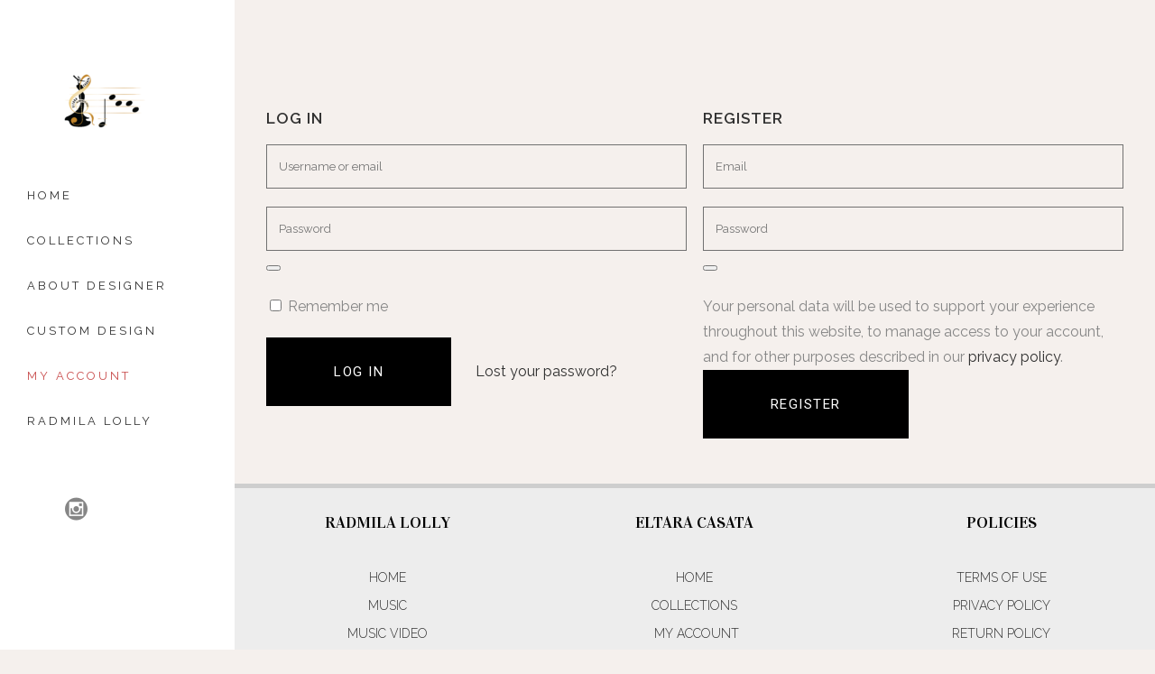

--- FILE ---
content_type: text/html; charset=UTF-8
request_url: https://eltaracasata.com/my-account/
body_size: 19095
content:
	<!DOCTYPE html>
<html lang="en-US">
<head>
	<meta charset="UTF-8" />
	
				<meta name="viewport" content="width=device-width,initial-scale=1,user-scalable=no">
		
            
            
	<link rel="profile" href="http://gmpg.org/xfn/11" />
	<link rel="pingback" href="https://eltaracasata.com/xmlrpc.php" />

	<meta name='robots' content='noindex, follow' />
	<style>img:is([sizes="auto" i], [sizes^="auto," i]) { contain-intrinsic-size: 3000px 1500px }</style>
	<script>window._wca = window._wca || [];</script>

	<!-- This site is optimized with the Yoast SEO plugin v26.8 - https://yoast.com/product/yoast-seo-wordpress/ -->
	<title>My account - Eltara Casata</title>
	<link rel="canonical" href="https://eltaracasata.com/my-account/" />
	<meta property="og:locale" content="en_US" />
	<meta property="og:type" content="article" />
	<meta property="og:title" content="My account - Eltara Casata" />
	<meta property="og:url" content="https://eltaracasata.com/my-account/" />
	<meta property="og:site_name" content="Eltara Casata" />
	<meta property="article:modified_time" content="2020-04-07T22:10:16+00:00" />
	<meta name="twitter:card" content="summary_large_image" />
	<script type="application/ld+json" class="yoast-schema-graph">{"@context":"https://schema.org","@graph":[{"@type":"WebPage","@id":"https://eltaracasata.com/my-account/","url":"https://eltaracasata.com/my-account/","name":"My account - Eltara Casata","isPartOf":{"@id":"https://eltaracasata.com/#website"},"datePublished":"2018-04-03T10:40:30+00:00","dateModified":"2020-04-07T22:10:16+00:00","breadcrumb":{"@id":"https://eltaracasata.com/my-account/#breadcrumb"},"inLanguage":"en-US","potentialAction":[{"@type":"ReadAction","target":["https://eltaracasata.com/my-account/"]}]},{"@type":"BreadcrumbList","@id":"https://eltaracasata.com/my-account/#breadcrumb","itemListElement":[{"@type":"ListItem","position":1,"name":"Home","item":"https://eltaracasata.com/"},{"@type":"ListItem","position":2,"name":"My account"}]},{"@type":"WebSite","@id":"https://eltaracasata.com/#website","url":"https://eltaracasata.com/","name":"Eltara Casata","description":"Summer/Spring Collections","potentialAction":[{"@type":"SearchAction","target":{"@type":"EntryPoint","urlTemplate":"https://eltaracasata.com/?s={search_term_string}"},"query-input":{"@type":"PropertyValueSpecification","valueRequired":true,"valueName":"search_term_string"}}],"inLanguage":"en-US"}]}</script>
	<!-- / Yoast SEO plugin. -->


<link rel='dns-prefetch' href='//stats.wp.com' />
<link rel='dns-prefetch' href='//fonts.googleapis.com' />
<link rel='preconnect' href='//c0.wp.com' />
<link rel="alternate" type="application/rss+xml" title="Eltara Casata &raquo; Feed" href="https://eltaracasata.com/feed/" />
<link rel="alternate" type="application/rss+xml" title="Eltara Casata &raquo; Comments Feed" href="https://eltaracasata.com/comments/feed/" />
<script type="text/javascript">
/* <![CDATA[ */
window._wpemojiSettings = {"baseUrl":"https:\/\/s.w.org\/images\/core\/emoji\/16.0.1\/72x72\/","ext":".png","svgUrl":"https:\/\/s.w.org\/images\/core\/emoji\/16.0.1\/svg\/","svgExt":".svg","source":{"concatemoji":"https:\/\/eltaracasata.com\/wp-includes\/js\/wp-emoji-release.min.js?ver=6.8.3"}};
/*! This file is auto-generated */
!function(s,n){var o,i,e;function c(e){try{var t={supportTests:e,timestamp:(new Date).valueOf()};sessionStorage.setItem(o,JSON.stringify(t))}catch(e){}}function p(e,t,n){e.clearRect(0,0,e.canvas.width,e.canvas.height),e.fillText(t,0,0);var t=new Uint32Array(e.getImageData(0,0,e.canvas.width,e.canvas.height).data),a=(e.clearRect(0,0,e.canvas.width,e.canvas.height),e.fillText(n,0,0),new Uint32Array(e.getImageData(0,0,e.canvas.width,e.canvas.height).data));return t.every(function(e,t){return e===a[t]})}function u(e,t){e.clearRect(0,0,e.canvas.width,e.canvas.height),e.fillText(t,0,0);for(var n=e.getImageData(16,16,1,1),a=0;a<n.data.length;a++)if(0!==n.data[a])return!1;return!0}function f(e,t,n,a){switch(t){case"flag":return n(e,"\ud83c\udff3\ufe0f\u200d\u26a7\ufe0f","\ud83c\udff3\ufe0f\u200b\u26a7\ufe0f")?!1:!n(e,"\ud83c\udde8\ud83c\uddf6","\ud83c\udde8\u200b\ud83c\uddf6")&&!n(e,"\ud83c\udff4\udb40\udc67\udb40\udc62\udb40\udc65\udb40\udc6e\udb40\udc67\udb40\udc7f","\ud83c\udff4\u200b\udb40\udc67\u200b\udb40\udc62\u200b\udb40\udc65\u200b\udb40\udc6e\u200b\udb40\udc67\u200b\udb40\udc7f");case"emoji":return!a(e,"\ud83e\udedf")}return!1}function g(e,t,n,a){var r="undefined"!=typeof WorkerGlobalScope&&self instanceof WorkerGlobalScope?new OffscreenCanvas(300,150):s.createElement("canvas"),o=r.getContext("2d",{willReadFrequently:!0}),i=(o.textBaseline="top",o.font="600 32px Arial",{});return e.forEach(function(e){i[e]=t(o,e,n,a)}),i}function t(e){var t=s.createElement("script");t.src=e,t.defer=!0,s.head.appendChild(t)}"undefined"!=typeof Promise&&(o="wpEmojiSettingsSupports",i=["flag","emoji"],n.supports={everything:!0,everythingExceptFlag:!0},e=new Promise(function(e){s.addEventListener("DOMContentLoaded",e,{once:!0})}),new Promise(function(t){var n=function(){try{var e=JSON.parse(sessionStorage.getItem(o));if("object"==typeof e&&"number"==typeof e.timestamp&&(new Date).valueOf()<e.timestamp+604800&&"object"==typeof e.supportTests)return e.supportTests}catch(e){}return null}();if(!n){if("undefined"!=typeof Worker&&"undefined"!=typeof OffscreenCanvas&&"undefined"!=typeof URL&&URL.createObjectURL&&"undefined"!=typeof Blob)try{var e="postMessage("+g.toString()+"("+[JSON.stringify(i),f.toString(),p.toString(),u.toString()].join(",")+"));",a=new Blob([e],{type:"text/javascript"}),r=new Worker(URL.createObjectURL(a),{name:"wpTestEmojiSupports"});return void(r.onmessage=function(e){c(n=e.data),r.terminate(),t(n)})}catch(e){}c(n=g(i,f,p,u))}t(n)}).then(function(e){for(var t in e)n.supports[t]=e[t],n.supports.everything=n.supports.everything&&n.supports[t],"flag"!==t&&(n.supports.everythingExceptFlag=n.supports.everythingExceptFlag&&n.supports[t]);n.supports.everythingExceptFlag=n.supports.everythingExceptFlag&&!n.supports.flag,n.DOMReady=!1,n.readyCallback=function(){n.DOMReady=!0}}).then(function(){return e}).then(function(){var e;n.supports.everything||(n.readyCallback(),(e=n.source||{}).concatemoji?t(e.concatemoji):e.wpemoji&&e.twemoji&&(t(e.twemoji),t(e.wpemoji)))}))}((window,document),window._wpemojiSettings);
/* ]]> */
</script>
<link rel='stylesheet' id='hfe-widgets-style-css' href='https://eltaracasata.com/wp-content/plugins/header-footer-elementor/inc/widgets-css/frontend.css?ver=2.8.1' type='text/css' media='all' />
<link rel='stylesheet' id='hfe-woo-product-grid-css' href='https://eltaracasata.com/wp-content/plugins/header-footer-elementor/inc/widgets-css/woo-products.css?ver=2.8.1' type='text/css' media='all' />
<link rel='stylesheet' id='bdt-uikit-css' href='https://eltaracasata.com/wp-content/plugins/bdthemes-element-pack/assets/css/bdt-uikit.css?ver=3.15.1' type='text/css' media='all' />
<link rel='stylesheet' id='ep-helper-css' href='https://eltaracasata.com/wp-content/plugins/bdthemes-element-pack/assets/css/ep-helper.css?ver=6.12.0' type='text/css' media='all' />
<style id='wp-emoji-styles-inline-css' type='text/css'>

	img.wp-smiley, img.emoji {
		display: inline !important;
		border: none !important;
		box-shadow: none !important;
		height: 1em !important;
		width: 1em !important;
		margin: 0 0.07em !important;
		vertical-align: -0.1em !important;
		background: none !important;
		padding: 0 !important;
	}
</style>
<style id='classic-theme-styles-inline-css' type='text/css'>
/*! This file is auto-generated */
.wp-block-button__link{color:#fff;background-color:#32373c;border-radius:9999px;box-shadow:none;text-decoration:none;padding:calc(.667em + 2px) calc(1.333em + 2px);font-size:1.125em}.wp-block-file__button{background:#32373c;color:#fff;text-decoration:none}
</style>
<link rel='stylesheet' id='mediaelement-css' href='https://c0.wp.com/c/6.8.3/wp-includes/js/mediaelement/mediaelementplayer-legacy.min.css' type='text/css' media='all' />
<link rel='stylesheet' id='wp-mediaelement-css' href='https://c0.wp.com/c/6.8.3/wp-includes/js/mediaelement/wp-mediaelement.min.css' type='text/css' media='all' />
<style id='jetpack-sharing-buttons-style-inline-css' type='text/css'>
.jetpack-sharing-buttons__services-list{display:flex;flex-direction:row;flex-wrap:wrap;gap:0;list-style-type:none;margin:5px;padding:0}.jetpack-sharing-buttons__services-list.has-small-icon-size{font-size:12px}.jetpack-sharing-buttons__services-list.has-normal-icon-size{font-size:16px}.jetpack-sharing-buttons__services-list.has-large-icon-size{font-size:24px}.jetpack-sharing-buttons__services-list.has-huge-icon-size{font-size:36px}@media print{.jetpack-sharing-buttons__services-list{display:none!important}}.editor-styles-wrapper .wp-block-jetpack-sharing-buttons{gap:0;padding-inline-start:0}ul.jetpack-sharing-buttons__services-list.has-background{padding:1.25em 2.375em}
</style>
<style id='global-styles-inline-css' type='text/css'>
:root{--wp--preset--aspect-ratio--square: 1;--wp--preset--aspect-ratio--4-3: 4/3;--wp--preset--aspect-ratio--3-4: 3/4;--wp--preset--aspect-ratio--3-2: 3/2;--wp--preset--aspect-ratio--2-3: 2/3;--wp--preset--aspect-ratio--16-9: 16/9;--wp--preset--aspect-ratio--9-16: 9/16;--wp--preset--color--black: #000000;--wp--preset--color--cyan-bluish-gray: #abb8c3;--wp--preset--color--white: #ffffff;--wp--preset--color--pale-pink: #f78da7;--wp--preset--color--vivid-red: #cf2e2e;--wp--preset--color--luminous-vivid-orange: #ff6900;--wp--preset--color--luminous-vivid-amber: #fcb900;--wp--preset--color--light-green-cyan: #7bdcb5;--wp--preset--color--vivid-green-cyan: #00d084;--wp--preset--color--pale-cyan-blue: #8ed1fc;--wp--preset--color--vivid-cyan-blue: #0693e3;--wp--preset--color--vivid-purple: #9b51e0;--wp--preset--gradient--vivid-cyan-blue-to-vivid-purple: linear-gradient(135deg,rgba(6,147,227,1) 0%,rgb(155,81,224) 100%);--wp--preset--gradient--light-green-cyan-to-vivid-green-cyan: linear-gradient(135deg,rgb(122,220,180) 0%,rgb(0,208,130) 100%);--wp--preset--gradient--luminous-vivid-amber-to-luminous-vivid-orange: linear-gradient(135deg,rgba(252,185,0,1) 0%,rgba(255,105,0,1) 100%);--wp--preset--gradient--luminous-vivid-orange-to-vivid-red: linear-gradient(135deg,rgba(255,105,0,1) 0%,rgb(207,46,46) 100%);--wp--preset--gradient--very-light-gray-to-cyan-bluish-gray: linear-gradient(135deg,rgb(238,238,238) 0%,rgb(169,184,195) 100%);--wp--preset--gradient--cool-to-warm-spectrum: linear-gradient(135deg,rgb(74,234,220) 0%,rgb(151,120,209) 20%,rgb(207,42,186) 40%,rgb(238,44,130) 60%,rgb(251,105,98) 80%,rgb(254,248,76) 100%);--wp--preset--gradient--blush-light-purple: linear-gradient(135deg,rgb(255,206,236) 0%,rgb(152,150,240) 100%);--wp--preset--gradient--blush-bordeaux: linear-gradient(135deg,rgb(254,205,165) 0%,rgb(254,45,45) 50%,rgb(107,0,62) 100%);--wp--preset--gradient--luminous-dusk: linear-gradient(135deg,rgb(255,203,112) 0%,rgb(199,81,192) 50%,rgb(65,88,208) 100%);--wp--preset--gradient--pale-ocean: linear-gradient(135deg,rgb(255,245,203) 0%,rgb(182,227,212) 50%,rgb(51,167,181) 100%);--wp--preset--gradient--electric-grass: linear-gradient(135deg,rgb(202,248,128) 0%,rgb(113,206,126) 100%);--wp--preset--gradient--midnight: linear-gradient(135deg,rgb(2,3,129) 0%,rgb(40,116,252) 100%);--wp--preset--font-size--small: 13px;--wp--preset--font-size--medium: 20px;--wp--preset--font-size--large: 36px;--wp--preset--font-size--x-large: 42px;--wp--preset--spacing--20: 0.44rem;--wp--preset--spacing--30: 0.67rem;--wp--preset--spacing--40: 1rem;--wp--preset--spacing--50: 1.5rem;--wp--preset--spacing--60: 2.25rem;--wp--preset--spacing--70: 3.38rem;--wp--preset--spacing--80: 5.06rem;--wp--preset--shadow--natural: 6px 6px 9px rgba(0, 0, 0, 0.2);--wp--preset--shadow--deep: 12px 12px 50px rgba(0, 0, 0, 0.4);--wp--preset--shadow--sharp: 6px 6px 0px rgba(0, 0, 0, 0.2);--wp--preset--shadow--outlined: 6px 6px 0px -3px rgba(255, 255, 255, 1), 6px 6px rgba(0, 0, 0, 1);--wp--preset--shadow--crisp: 6px 6px 0px rgba(0, 0, 0, 1);}:where(.is-layout-flex){gap: 0.5em;}:where(.is-layout-grid){gap: 0.5em;}body .is-layout-flex{display: flex;}.is-layout-flex{flex-wrap: wrap;align-items: center;}.is-layout-flex > :is(*, div){margin: 0;}body .is-layout-grid{display: grid;}.is-layout-grid > :is(*, div){margin: 0;}:where(.wp-block-columns.is-layout-flex){gap: 2em;}:where(.wp-block-columns.is-layout-grid){gap: 2em;}:where(.wp-block-post-template.is-layout-flex){gap: 1.25em;}:where(.wp-block-post-template.is-layout-grid){gap: 1.25em;}.has-black-color{color: var(--wp--preset--color--black) !important;}.has-cyan-bluish-gray-color{color: var(--wp--preset--color--cyan-bluish-gray) !important;}.has-white-color{color: var(--wp--preset--color--white) !important;}.has-pale-pink-color{color: var(--wp--preset--color--pale-pink) !important;}.has-vivid-red-color{color: var(--wp--preset--color--vivid-red) !important;}.has-luminous-vivid-orange-color{color: var(--wp--preset--color--luminous-vivid-orange) !important;}.has-luminous-vivid-amber-color{color: var(--wp--preset--color--luminous-vivid-amber) !important;}.has-light-green-cyan-color{color: var(--wp--preset--color--light-green-cyan) !important;}.has-vivid-green-cyan-color{color: var(--wp--preset--color--vivid-green-cyan) !important;}.has-pale-cyan-blue-color{color: var(--wp--preset--color--pale-cyan-blue) !important;}.has-vivid-cyan-blue-color{color: var(--wp--preset--color--vivid-cyan-blue) !important;}.has-vivid-purple-color{color: var(--wp--preset--color--vivid-purple) !important;}.has-black-background-color{background-color: var(--wp--preset--color--black) !important;}.has-cyan-bluish-gray-background-color{background-color: var(--wp--preset--color--cyan-bluish-gray) !important;}.has-white-background-color{background-color: var(--wp--preset--color--white) !important;}.has-pale-pink-background-color{background-color: var(--wp--preset--color--pale-pink) !important;}.has-vivid-red-background-color{background-color: var(--wp--preset--color--vivid-red) !important;}.has-luminous-vivid-orange-background-color{background-color: var(--wp--preset--color--luminous-vivid-orange) !important;}.has-luminous-vivid-amber-background-color{background-color: var(--wp--preset--color--luminous-vivid-amber) !important;}.has-light-green-cyan-background-color{background-color: var(--wp--preset--color--light-green-cyan) !important;}.has-vivid-green-cyan-background-color{background-color: var(--wp--preset--color--vivid-green-cyan) !important;}.has-pale-cyan-blue-background-color{background-color: var(--wp--preset--color--pale-cyan-blue) !important;}.has-vivid-cyan-blue-background-color{background-color: var(--wp--preset--color--vivid-cyan-blue) !important;}.has-vivid-purple-background-color{background-color: var(--wp--preset--color--vivid-purple) !important;}.has-black-border-color{border-color: var(--wp--preset--color--black) !important;}.has-cyan-bluish-gray-border-color{border-color: var(--wp--preset--color--cyan-bluish-gray) !important;}.has-white-border-color{border-color: var(--wp--preset--color--white) !important;}.has-pale-pink-border-color{border-color: var(--wp--preset--color--pale-pink) !important;}.has-vivid-red-border-color{border-color: var(--wp--preset--color--vivid-red) !important;}.has-luminous-vivid-orange-border-color{border-color: var(--wp--preset--color--luminous-vivid-orange) !important;}.has-luminous-vivid-amber-border-color{border-color: var(--wp--preset--color--luminous-vivid-amber) !important;}.has-light-green-cyan-border-color{border-color: var(--wp--preset--color--light-green-cyan) !important;}.has-vivid-green-cyan-border-color{border-color: var(--wp--preset--color--vivid-green-cyan) !important;}.has-pale-cyan-blue-border-color{border-color: var(--wp--preset--color--pale-cyan-blue) !important;}.has-vivid-cyan-blue-border-color{border-color: var(--wp--preset--color--vivid-cyan-blue) !important;}.has-vivid-purple-border-color{border-color: var(--wp--preset--color--vivid-purple) !important;}.has-vivid-cyan-blue-to-vivid-purple-gradient-background{background: var(--wp--preset--gradient--vivid-cyan-blue-to-vivid-purple) !important;}.has-light-green-cyan-to-vivid-green-cyan-gradient-background{background: var(--wp--preset--gradient--light-green-cyan-to-vivid-green-cyan) !important;}.has-luminous-vivid-amber-to-luminous-vivid-orange-gradient-background{background: var(--wp--preset--gradient--luminous-vivid-amber-to-luminous-vivid-orange) !important;}.has-luminous-vivid-orange-to-vivid-red-gradient-background{background: var(--wp--preset--gradient--luminous-vivid-orange-to-vivid-red) !important;}.has-very-light-gray-to-cyan-bluish-gray-gradient-background{background: var(--wp--preset--gradient--very-light-gray-to-cyan-bluish-gray) !important;}.has-cool-to-warm-spectrum-gradient-background{background: var(--wp--preset--gradient--cool-to-warm-spectrum) !important;}.has-blush-light-purple-gradient-background{background: var(--wp--preset--gradient--blush-light-purple) !important;}.has-blush-bordeaux-gradient-background{background: var(--wp--preset--gradient--blush-bordeaux) !important;}.has-luminous-dusk-gradient-background{background: var(--wp--preset--gradient--luminous-dusk) !important;}.has-pale-ocean-gradient-background{background: var(--wp--preset--gradient--pale-ocean) !important;}.has-electric-grass-gradient-background{background: var(--wp--preset--gradient--electric-grass) !important;}.has-midnight-gradient-background{background: var(--wp--preset--gradient--midnight) !important;}.has-small-font-size{font-size: var(--wp--preset--font-size--small) !important;}.has-medium-font-size{font-size: var(--wp--preset--font-size--medium) !important;}.has-large-font-size{font-size: var(--wp--preset--font-size--large) !important;}.has-x-large-font-size{font-size: var(--wp--preset--font-size--x-large) !important;}
:where(.wp-block-post-template.is-layout-flex){gap: 1.25em;}:where(.wp-block-post-template.is-layout-grid){gap: 1.25em;}
:where(.wp-block-columns.is-layout-flex){gap: 2em;}:where(.wp-block-columns.is-layout-grid){gap: 2em;}
:root :where(.wp-block-pullquote){font-size: 1.5em;line-height: 1.6;}
</style>
<link rel='stylesheet' id='contact-form-7-css' href='https://eltaracasata.com/wp-content/plugins/contact-form-7/includes/css/styles.css?ver=6.1.4' type='text/css' media='all' />
<link rel='stylesheet' id='select2-css' href='https://c0.wp.com/p/woocommerce/10.4.3/assets/css/select2.css' type='text/css' media='all' />
<style id='woocommerce-inline-inline-css' type='text/css'>
.woocommerce form .form-row .required { visibility: visible; }
</style>
<link rel='stylesheet' id='wp-components-css' href='https://c0.wp.com/c/6.8.3/wp-includes/css/dist/components/style.min.css' type='text/css' media='all' />
<link rel='stylesheet' id='godaddy-styles-css' href='https://eltaracasata.com/wp-content/plugins/coblocks/includes/Dependencies/GoDaddy/Styles/build/latest.css?ver=2.0.2' type='text/css' media='all' />
<link rel='stylesheet' id='hfe-style-css' href='https://eltaracasata.com/wp-content/plugins/header-footer-elementor/assets/css/header-footer-elementor.css?ver=2.8.1' type='text/css' media='all' />
<link rel='stylesheet' id='elementor-icons-css' href='https://eltaracasata.com/wp-content/plugins/elementor/assets/lib/eicons/css/elementor-icons.min.css?ver=5.46.0' type='text/css' media='all' />
<link rel='stylesheet' id='elementor-frontend-css' href='https://eltaracasata.com/wp-content/plugins/elementor/assets/css/frontend.min.css?ver=3.34.2' type='text/css' media='all' />
<link rel='stylesheet' id='elementor-post-41-css' href='https://eltaracasata.com/wp-content/uploads/elementor/css/post-41.css?ver=1768937008' type='text/css' media='all' />
<link rel='stylesheet' id='elementor-pro-css' href='https://eltaracasata.com/wp-content/plugins/elementor-pro/assets/css/frontend.min.css?ver=3.21.2' type='text/css' media='all' />
<link rel='stylesheet' id='font-awesome-5-all-css' href='https://eltaracasata.com/wp-content/plugins/elementor/assets/lib/font-awesome/css/all.min.css?ver=3.34.2' type='text/css' media='all' />
<link rel='stylesheet' id='font-awesome-4-shim-css' href='https://eltaracasata.com/wp-content/plugins/elementor/assets/lib/font-awesome/css/v4-shims.min.css?ver=3.34.2' type='text/css' media='all' />
<link rel='stylesheet' id='elementor-post-1986-css' href='https://eltaracasata.com/wp-content/uploads/elementor/css/post-1986.css?ver=1768956124' type='text/css' media='all' />
<link rel='stylesheet' id='elementor-post-1165-css' href='https://eltaracasata.com/wp-content/uploads/elementor/css/post-1165.css?ver=1768937008' type='text/css' media='all' />
<link rel='stylesheet' id='bridge-default-style-css' href='https://eltaracasata.com/wp-content/themes/bridge/style.css?ver=6.8.3' type='text/css' media='all' />
<link rel='stylesheet' id='bridge-qode-font_awesome-css' href='https://eltaracasata.com/wp-content/themes/bridge/css/font-awesome/css/font-awesome.min.css?ver=6.8.3' type='text/css' media='all' />
<link rel='stylesheet' id='bridge-qode-font_elegant-css' href='https://eltaracasata.com/wp-content/themes/bridge/css/elegant-icons/style.min.css?ver=6.8.3' type='text/css' media='all' />
<link rel='stylesheet' id='bridge-qode-linea_icons-css' href='https://eltaracasata.com/wp-content/themes/bridge/css/linea-icons/style.css?ver=6.8.3' type='text/css' media='all' />
<link rel='stylesheet' id='bridge-qode-dripicons-css' href='https://eltaracasata.com/wp-content/themes/bridge/css/dripicons/dripicons.css?ver=6.8.3' type='text/css' media='all' />
<link rel='stylesheet' id='bridge-qode-kiko-css' href='https://eltaracasata.com/wp-content/themes/bridge/css/kiko/kiko-all.css?ver=6.8.3' type='text/css' media='all' />
<link rel='stylesheet' id='bridge-qode-font_awesome_5-css' href='https://eltaracasata.com/wp-content/themes/bridge/css/font-awesome-5/css/font-awesome-5.min.css?ver=6.8.3' type='text/css' media='all' />
<link rel='stylesheet' id='bridge-stylesheet-css' href='https://eltaracasata.com/wp-content/themes/bridge/css/stylesheet.min.css?ver=6.8.3' type='text/css' media='all' />
<style id='bridge-stylesheet-inline-css' type='text/css'>
   .page-id-1986.disabled_footer_top .footer_top_holder, .page-id-1986.disabled_footer_bottom .footer_bottom_holder { display: none;}


</style>
<link rel='stylesheet' id='bridge-woocommerce-css' href='https://eltaracasata.com/wp-content/themes/bridge/css/woocommerce.min.css?ver=6.8.3' type='text/css' media='all' />
<link rel='stylesheet' id='bridge-woocommerce-responsive-css' href='https://eltaracasata.com/wp-content/themes/bridge/css/woocommerce_responsive.min.css?ver=6.8.3' type='text/css' media='all' />
<link rel='stylesheet' id='bridge-print-css' href='https://eltaracasata.com/wp-content/themes/bridge/css/print.css?ver=6.8.3' type='text/css' media='all' />
<link rel='stylesheet' id='bridge-style-dynamic-css' href='https://eltaracasata.com/wp-content/themes/bridge/css/style_dynamic.css?ver=1611178497' type='text/css' media='all' />
<link rel='stylesheet' id='bridge-responsive-css' href='https://eltaracasata.com/wp-content/themes/bridge/css/responsive.min.css?ver=6.8.3' type='text/css' media='all' />
<link rel='stylesheet' id='bridge-style-dynamic-responsive-css' href='https://eltaracasata.com/wp-content/themes/bridge/css/style_dynamic_responsive.css?ver=1611178497' type='text/css' media='all' />
<style id='bridge-style-dynamic-responsive-inline-css' type='text/css'>
footer .q_icon_with_title.tiny .icon_text_holder{
padding-left: 28px;
}

footer .q_icon_with_title:not(.right) .icon_holder{
position: relative;
top: 2px;
}

footer .q_icon_with_title .icon_text_inner{
padding: 0 0 7px
}

.footer_top h5{
margin: 0 0 13px
}

.footer_bottom{
height: 45px;
}

.q_social_icon_holder:hover .simple_social{
color: #fff !important;
}

.q_team .q_team_title_holder, .q_team .q_team_social_holder{
text-align: left;
}

.q_team .q_team_text{
padding-left: 0;
padding-top: 30px
}

.q_team .q_team_title_holder span{
font-family: Roboto;
font-size: 13px;
text-transform: uppercase;
font-weight: 300;
letter-spacing: 1px;
color: #868686;
}

.q_team .q_team_title_holder .q_team_name{
margin: 0 0 1px;
}

.q_team .q_team_social_holder .q_social_icon_holder i.simple_social, .q_team .q_team_social_holder .q_social_icon_holder span.simple_social{
font-size: 14px;
}

.q_social_icon_holder.normal_social{
margin: 0 8px;
}

.q_team_social_holder .q_social_icon_holder.normal_social:first-child{
margin-left: 0;
}

.q_team_social_holder .q_social_icon_holder.normal_social:last-child{
margin-right: 0;
}

.q_team .q_team_title_holder{
margin: 0 0 5px;
}

.cf7_custom_style_1 input.wpcf7-form-control.wpcf7-submit{
margin: 10px 0 0;
}

.blog_holder.masonry article .post_text .post_text_inner, .blog_holder.masonry_full_width article .post_text .post_text_inner{
padding-left: 0;
padding-top: 25px;
}

.flex-direction-nav a{
border: none;
}

.flex-direction-nav a i{
color: #000;
font-size: 32px;
}

.flexslider:hover .flex-direction-nav a.flex-next:hover, .flexslider:hover .flex-direction-nav a.flex-prev:hover{
background-color: transparent;
}

.flexslider:hover .flex-direction-nav a.flex-next:hover i, .flexslider:hover .flex-direction-nav a.flex-prev:hover i{
color: #000;
}

.blog_holder.masonry article .post_info, .blog_holder.masonry_full_width article .post_info{
margin: 3px 0 0;
}

.blog_holder.masonry article, .blog_holder.masonry_full_width article{
margin: 0 0 43px;
}

.blog_holder article.format-link .post_text:hover .post_text_inner, body:not(.search-results) .blog_holder article.format-quote .post_text:hover .post_text_inner, .q_circles_holder .q_circle_inner2:hover, body:not(.search-results) .blog_holder article.format-link .post_text:hover .post_text_inner, body:not(.search-results) .blog_holder article.format-quote .post_text:hover .post_text_inner{
background-color: transparent !important;
border-color: transparent !important;
}

.blog_holder article.format-link .post_text .post_title, .blog_holder article.format-quote .post_text .post_title{
padding: 0;
}

.blog_holder article.format-link .post_text i.link_mark, .blog_holder article.format-quote .post_text i.qoute_mark{
display: none;
}

.blog_holder.masonry article.format-quote .post_text .post_text_inner, .blog_holder.masonry article.format-link .post_text .post_text_inner{
padding-left: 32px;
padding-top: 21px;
padding-bottom: 21px;
position: relative;
}

.blog_holder.masonry article.format-quote .post_text .post_text_inner:before, .blog_holder.masonry article.format-link .post_text .post_text_inner:before{
content: '';
position: absolute;
left: 0;
top: 0;
width: 2px;
height: 100%;
background-color: #000;
}

body:not(.search-results) .blog_holder article.format-quote .post_text .post_info, body:not(.search-results) .blog_holder article.format-quote .post_text .post_info a, .blog_holder article.format-link .post_info, .blog_holder article.format-quote .post_info, .blog_holder article.format-link .post_info, .blog_holder article.format-quote .post_info, .blog_holder article.format-link .post_info a, .blog_holder article.format-quote .post_info a{
color: #c84b4b !important;
font-family: Roboto;
font-weight: 300;
font-size: 13px;
text-transform: uppercase;
letter-spacing: 0.1em;
}

.blog_holder article.format-link .post_text .post_title p, .blog_holder article.format-link .post_text .post_title p a, .blog_holder article.format-quote .post_text .post_title p, .blog_holder article.format-quote .post_text .post_title p a{
font-family: 'Vidaloka', sans-serif;
color: #000 !important;
font-size: 35px;
line-height: 41px;
}

.blog_holder.masonry article.format-link .post_info, .blog_holder.masonry article.format-quote .post_info, .blog_holder.masonry_full_width article.format-link .post_info, .blog_holder.masonry_full_width article.format-quote .post_info{
margin: 0 0 10px;
}

.blog_holder article.format-quote .post_text .quote_author{
font-family: Roboto;
font-weight: 300;
font-size: 13px;
text-transform: uppercase;
letter-spacing: 0.1em;
color: #000 !important;
margin: 17px 0 0;
}

.blog_holder.masonry{
margin: -100px 0 70px;
}

@media only screen and (max-width: 767px){
.blog_holder.masonry{
margin: 0px 0 0;
}
}

.portfolio_single .portfolio_single_text_holder h3 {
font-size: 48px;
line-height: 56px;
}

nav.main_menu ul li:last-child a {
padding-right: 0;
}

.blog_holder.masonry:not(.blog_masonry_date_in_image) h5 a:hover{
color: #c84b4b;
}

.blog_holder article.format-quote .post_text .post_title p a:hover, .blog_holder article.format-link .post_text .post_title p a:hover{
color: #c84b4b !important;
}

.flexslider:hover .flex-direction-nav a.flex-next:hover i, .flexslider:hover .flex-direction-nav a.flex-prev:hover i{
color: #c84b4b;
}

.blog_single.blog_holder .single_tags{
display: none;
}

.q_team .q_team_image {
overflow: hidden;
}

.q_team .q_team_image img {
transition: all 0.3s ease;
}

.q_team .q_team_image:hover img {
transform: scale(1.05);
}

.portfolio_single h3{
font-size: 48px;
line-height: 56px;
margin: 0 0 13px;
}

.portfolio_single .portfolio_detail {
margin: 8px 0 0;
}

.image_hover img {
display: block;
}

.image_hover .images_holder:hover img {
transform: scale(1.05);
}

.image_hover .images_holder img {
transition: all 0.3s ease-in-out;
}

.image_hover .images_holder {
overflow: hidden;
position: relative;
}

.blog_single.blog_holder blockquote h5{
padding-left: 20px;
}

.blog_single.blog_holder blockquote i{
display: none;
}

.blog_single.blog_holder article.format-link .post_text .post_text_inner, .blog_single.blog_holder article.format-quote .post_text .post_text_inner{
background-color: transparent;
position: relative;
padding-bottom: 32px;
padding-left: 44px;
padding-top: 30px;
margin: 0 0 50px;
}

.blog_single.blog_holder article.format-link .post_text .post_text_inner:before, .blog_single.blog_holder article.format-quote .post_text .post_text_inner:before{
content: '';
position: absolute;
left: 0;
top: 0;
width: 2px;
height: 100%;
background-color: #000;
}

.blog_single.blog_holder blockquote h5{
color: #c84b4b;
}
</style>
<link rel='stylesheet' id='bridge-vertical-responsive-css' href='https://eltaracasata.com/wp-content/themes/bridge/css/vertical_responsive.min.css?ver=6.8.3' type='text/css' media='all' />
<link rel='stylesheet' id='bridge-style-handle-google-fonts-css' href='https://fonts.googleapis.com/css?family=Raleway%3A100%2C200%2C300%2C400%2C500%2C600%2C700%2C800%2C900%2C100italic%2C300italic%2C400italic%2C700italic%7CVidaloka%3A100%2C200%2C300%2C400%2C500%2C600%2C700%2C800%2C900%2C100italic%2C300italic%2C400italic%2C700italic%7CRaleway%3A100%2C200%2C300%2C400%2C500%2C600%2C700%2C800%2C900%2C100italic%2C300italic%2C400italic%2C700italic%7CRoboto%3A100%2C200%2C300%2C400%2C500%2C600%2C700%2C800%2C900%2C100italic%2C300italic%2C400italic%2C700italic&#038;subset=latin%2Clatin-ext&#038;ver=1.0.0' type='text/css' media='all' />
<link rel='stylesheet' id='bridge-core-dashboard-style-css' href='https://eltaracasata.com/wp-content/plugins/bridge-core/modules/core-dashboard/assets/css/core-dashboard.min.css?ver=6.8.3' type='text/css' media='all' />
<link rel='stylesheet' id='hfe-elementor-icons-css' href='https://eltaracasata.com/wp-content/plugins/elementor/assets/lib/eicons/css/elementor-icons.min.css?ver=5.34.0' type='text/css' media='all' />
<link rel='stylesheet' id='hfe-icons-list-css' href='https://eltaracasata.com/wp-content/plugins/elementor/assets/css/widget-icon-list.min.css?ver=3.24.3' type='text/css' media='all' />
<link rel='stylesheet' id='hfe-social-icons-css' href='https://eltaracasata.com/wp-content/plugins/elementor/assets/css/widget-social-icons.min.css?ver=3.24.0' type='text/css' media='all' />
<link rel='stylesheet' id='hfe-social-share-icons-brands-css' href='https://eltaracasata.com/wp-content/plugins/elementor/assets/lib/font-awesome/css/brands.css?ver=5.15.3' type='text/css' media='all' />
<link rel='stylesheet' id='hfe-social-share-icons-fontawesome-css' href='https://eltaracasata.com/wp-content/plugins/elementor/assets/lib/font-awesome/css/fontawesome.css?ver=5.15.3' type='text/css' media='all' />
<link rel='stylesheet' id='hfe-nav-menu-icons-css' href='https://eltaracasata.com/wp-content/plugins/elementor/assets/lib/font-awesome/css/solid.css?ver=5.15.3' type='text/css' media='all' />
<link rel='stylesheet' id='hfe-widget-blockquote-css' href='https://eltaracasata.com/wp-content/plugins/elementor-pro/assets/css/widget-blockquote.min.css?ver=3.25.0' type='text/css' media='all' />
<link rel='stylesheet' id='hfe-mega-menu-css' href='https://eltaracasata.com/wp-content/plugins/elementor-pro/assets/css/widget-mega-menu.min.css?ver=3.26.2' type='text/css' media='all' />
<link rel='stylesheet' id='hfe-nav-menu-widget-css' href='https://eltaracasata.com/wp-content/plugins/elementor-pro/assets/css/widget-nav-menu.min.css?ver=3.26.0' type='text/css' media='all' />
<link rel='stylesheet' id='elementor-gf-roboto-css' href='https://fonts.googleapis.com/css?family=Roboto:100,100italic,200,200italic,300,300italic,400,400italic,500,500italic,600,600italic,700,700italic,800,800italic,900,900italic&#038;display=auto' type='text/css' media='all' />
<link rel='stylesheet' id='elementor-gf-robotoslab-css' href='https://fonts.googleapis.com/css?family=Roboto+Slab:100,100italic,200,200italic,300,300italic,400,400italic,500,500italic,600,600italic,700,700italic,800,800italic,900,900italic&#038;display=auto' type='text/css' media='all' />
<link rel='stylesheet' id='elementor-icons-shared-0-css' href='https://eltaracasata.com/wp-content/plugins/elementor/assets/lib/font-awesome/css/fontawesome.min.css?ver=5.15.3' type='text/css' media='all' />
<link rel='stylesheet' id='elementor-icons-fa-solid-css' href='https://eltaracasata.com/wp-content/plugins/elementor/assets/lib/font-awesome/css/solid.min.css?ver=5.15.3' type='text/css' media='all' />
<link rel='stylesheet' id='elementor-icons-fa-brands-css' href='https://eltaracasata.com/wp-content/plugins/elementor/assets/lib/font-awesome/css/brands.min.css?ver=5.15.3' type='text/css' media='all' />
<script type="text/javascript" src="https://c0.wp.com/c/6.8.3/wp-includes/js/dist/hooks.min.js" id="wp-hooks-js"></script>
<script type="text/javascript" src="https://c0.wp.com/c/6.8.3/wp-includes/js/dist/i18n.min.js" id="wp-i18n-js"></script>
<script type="text/javascript" id="wp-i18n-js-after">
/* <![CDATA[ */
wp.i18n.setLocaleData( { 'text direction\u0004ltr': [ 'ltr' ] } );
/* ]]> */
</script>
<script type="text/javascript" id="jquery-core-js-extra">
/* <![CDATA[ */
var bdthemes_magic_copy_ajax = {"post_id":"1986","ajax_url":"https:\/\/eltaracasata.com\/wp-admin\/admin-ajax.php","ajax_nonce":"5d1fd491be"};
/* ]]> */
</script>
<script type="text/javascript" src="https://c0.wp.com/c/6.8.3/wp-includes/js/jquery/jquery.min.js" id="jquery-core-js"></script>
<script type="text/javascript" src="https://c0.wp.com/c/6.8.3/wp-includes/js/jquery/jquery-migrate.min.js" id="jquery-migrate-js"></script>
<script type="text/javascript" id="jquery-js-after">
/* <![CDATA[ */
!function($){"use strict";$(document).ready(function(){$(this).scrollTop()>100&&$(".hfe-scroll-to-top-wrap").removeClass("hfe-scroll-to-top-hide"),$(window).scroll(function(){$(this).scrollTop()<100?$(".hfe-scroll-to-top-wrap").fadeOut(300):$(".hfe-scroll-to-top-wrap").fadeIn(300)}),$(".hfe-scroll-to-top-wrap").on("click",function(){$("html, body").animate({scrollTop:0},300);return!1})})}(jQuery);
!function($){'use strict';$(document).ready(function(){var bar=$('.hfe-reading-progress-bar');if(!bar.length)return;$(window).on('scroll',function(){var s=$(window).scrollTop(),d=$(document).height()-$(window).height(),p=d? s/d*100:0;bar.css('width',p+'%')});});}(jQuery);
/* ]]> */
</script>
<script type="text/javascript" src="https://c0.wp.com/p/woocommerce/10.4.3/assets/js/jquery-blockui/jquery.blockUI.min.js" id="wc-jquery-blockui-js" defer="defer" data-wp-strategy="defer"></script>
<script type="text/javascript" id="wc-add-to-cart-js-extra">
/* <![CDATA[ */
var wc_add_to_cart_params = {"ajax_url":"\/wp-admin\/admin-ajax.php","wc_ajax_url":"\/?wc-ajax=%%endpoint%%","i18n_view_cart":"View cart","cart_url":"https:\/\/eltaracasata.com\/cart\/","is_cart":"","cart_redirect_after_add":"no"};
/* ]]> */
</script>
<script type="text/javascript" src="https://c0.wp.com/p/woocommerce/10.4.3/assets/js/frontend/add-to-cart.min.js" id="wc-add-to-cart-js" defer="defer" data-wp-strategy="defer"></script>
<script type="text/javascript" src="https://c0.wp.com/p/woocommerce/10.4.3/assets/js/selectWoo/selectWoo.full.min.js" id="selectWoo-js" defer="defer" data-wp-strategy="defer"></script>
<script type="text/javascript" id="zxcvbn-async-js-extra">
/* <![CDATA[ */
var _zxcvbnSettings = {"src":"https:\/\/eltaracasata.com\/wp-includes\/js\/zxcvbn.min.js"};
/* ]]> */
</script>
<script type="text/javascript" src="https://c0.wp.com/c/6.8.3/wp-includes/js/zxcvbn-async.min.js" id="zxcvbn-async-js"></script>
<script type="text/javascript" id="password-strength-meter-js-extra">
/* <![CDATA[ */
var pwsL10n = {"unknown":"Password strength unknown","short":"Very weak","bad":"Weak","good":"Medium","strong":"Strong","mismatch":"Mismatch"};
/* ]]> */
</script>
<script type="text/javascript" src="https://c0.wp.com/c/6.8.3/wp-admin/js/password-strength-meter.min.js" id="password-strength-meter-js"></script>
<script type="text/javascript" id="wc-password-strength-meter-js-extra">
/* <![CDATA[ */
var wc_password_strength_meter_params = {"min_password_strength":"3","stop_checkout":"","i18n_password_error":"Please enter a stronger password.","i18n_password_hint":"Hint: The password should be at least twelve characters long. To make it stronger, use upper and lower case letters, numbers, and symbols like ! \" ? $ % ^ & )."};
/* ]]> */
</script>
<script type="text/javascript" src="https://c0.wp.com/p/woocommerce/10.4.3/assets/js/frontend/password-strength-meter.min.js" id="wc-password-strength-meter-js" defer="defer" data-wp-strategy="defer"></script>
<script type="text/javascript" src="https://c0.wp.com/p/woocommerce/10.4.3/assets/js/frontend/account-i18n.min.js" id="wc-account-i18n-js" defer="defer" data-wp-strategy="defer"></script>
<script type="text/javascript" src="https://c0.wp.com/p/woocommerce/10.4.3/assets/js/js-cookie/js.cookie.min.js" id="wc-js-cookie-js" defer="defer" data-wp-strategy="defer"></script>
<script type="text/javascript" id="woocommerce-js-extra">
/* <![CDATA[ */
var woocommerce_params = {"ajax_url":"\/wp-admin\/admin-ajax.php","wc_ajax_url":"\/?wc-ajax=%%endpoint%%","i18n_password_show":"Show password","i18n_password_hide":"Hide password"};
/* ]]> */
</script>
<script type="text/javascript" src="https://c0.wp.com/p/woocommerce/10.4.3/assets/js/frontend/woocommerce.min.js" id="woocommerce-js" defer="defer" data-wp-strategy="defer"></script>
<script type="text/javascript" src="https://eltaracasata.com/wp-content/plugins/elementor/assets/lib/font-awesome/js/v4-shims.min.js?ver=3.34.2" id="font-awesome-4-shim-js"></script>
<script type="text/javascript" src="https://c0.wp.com/p/woocommerce/10.4.3/assets/js/flexslider/jquery.flexslider.min.js" id="wc-flexslider-js" defer="defer" data-wp-strategy="defer"></script>
<script type="text/javascript" src="https://c0.wp.com/p/woocommerce/10.4.3/assets/js/select2/select2.full.min.js" id="wc-select2-js" defer="defer" data-wp-strategy="defer"></script>
<script type="text/javascript" src="https://stats.wp.com/s-202604.js" id="woocommerce-analytics-js" defer="defer" data-wp-strategy="defer"></script>
<link rel="https://api.w.org/" href="https://eltaracasata.com/wp-json/" /><link rel="alternate" title="JSON" type="application/json" href="https://eltaracasata.com/wp-json/wp/v2/pages/1986" /><link rel="EditURI" type="application/rsd+xml" title="RSD" href="https://eltaracasata.com/xmlrpc.php?rsd" />
<link rel='shortlink' href='https://eltaracasata.com/?p=1986' />
<link rel="alternate" title="oEmbed (JSON)" type="application/json+oembed" href="https://eltaracasata.com/wp-json/oembed/1.0/embed?url=https%3A%2F%2Feltaracasata.com%2Fmy-account%2F" />
<link rel="alternate" title="oEmbed (XML)" type="text/xml+oembed" href="https://eltaracasata.com/wp-json/oembed/1.0/embed?url=https%3A%2F%2Feltaracasata.com%2Fmy-account%2F&#038;format=xml" />

<!-- Goolytics - Simple Google Analytics Begin -->
<script async src="//www.googletagmanager.com/gtag/js?id=UA-219453541-1"></script>
<script>window.dataLayer = window.dataLayer || [];
function gtag(){dataLayer.push(arguments);}
gtag('js', new Date());

gtag('config', 'UA-219453541-1');
</script>
<!-- Goolytics - Simple Google Analytics End -->

	<style>img#wpstats{display:none}</style>
			<noscript><style>.woocommerce-product-gallery{ opacity: 1 !important; }</style></noscript>
	<meta name="generator" content="Elementor 3.34.2; features: additional_custom_breakpoints; settings: css_print_method-external, google_font-enabled, font_display-auto">

<!-- Meta Pixel Code -->
<script type='text/javascript'>
!function(f,b,e,v,n,t,s){if(f.fbq)return;n=f.fbq=function(){n.callMethod?
n.callMethod.apply(n,arguments):n.queue.push(arguments)};if(!f._fbq)f._fbq=n;
n.push=n;n.loaded=!0;n.version='2.0';n.queue=[];t=b.createElement(e);t.async=!0;
t.src=v;s=b.getElementsByTagName(e)[0];s.parentNode.insertBefore(t,s)}(window,
document,'script','https://connect.facebook.net/en_US/fbevents.js?v=next');
</script>
<!-- End Meta Pixel Code -->

      <script type='text/javascript'>
        var url = window.location.origin + '?ob=open-bridge';
        fbq('set', 'openbridge', '174942110432691', url);
      </script>
    <script type='text/javascript'>fbq('init', '174942110432691', {}, {
    "agent": "wordpress-6.8.3-3.0.16"
})</script><script type='text/javascript'>
    fbq('track', 'PageView', []);
  </script>
<!-- Meta Pixel Code -->
<noscript>
<img height="1" width="1" style="display:none" alt="fbpx"
src="https://www.facebook.com/tr?id=174942110432691&ev=PageView&noscript=1" />
</noscript>
<!-- End Meta Pixel Code -->
<style type="text/css">.recentcomments a{display:inline !important;padding:0 !important;margin:0 !important;}</style>			<script  type="text/javascript">
				!function(f,b,e,v,n,t,s){if(f.fbq)return;n=f.fbq=function(){n.callMethod?
					n.callMethod.apply(n,arguments):n.queue.push(arguments)};if(!f._fbq)f._fbq=n;
					n.push=n;n.loaded=!0;n.version='2.0';n.queue=[];t=b.createElement(e);t.async=!0;
					t.src=v;s=b.getElementsByTagName(e)[0];s.parentNode.insertBefore(t,s)}(window,
					document,'script','https://connect.facebook.net/en_US/fbevents.js');
			</script>
			<!-- WooCommerce Facebook Integration Begin -->
			<script  type="text/javascript">

				fbq('init', '174942110432691', {}, {
    "agent": "woocommerce_0-10.4.3-3.5.15"
});

				document.addEventListener( 'DOMContentLoaded', function() {
					// Insert placeholder for events injected when a product is added to the cart through AJAX.
					document.body.insertAdjacentHTML( 'beforeend', '<div class=\"wc-facebook-pixel-event-placeholder\"></div>' );
				}, false );

			</script>
			<!-- WooCommerce Facebook Integration End -->
						<style>
				.e-con.e-parent:nth-of-type(n+4):not(.e-lazyloaded):not(.e-no-lazyload),
				.e-con.e-parent:nth-of-type(n+4):not(.e-lazyloaded):not(.e-no-lazyload) * {
					background-image: none !important;
				}
				@media screen and (max-height: 1024px) {
					.e-con.e-parent:nth-of-type(n+3):not(.e-lazyloaded):not(.e-no-lazyload),
					.e-con.e-parent:nth-of-type(n+3):not(.e-lazyloaded):not(.e-no-lazyload) * {
						background-image: none !important;
					}
				}
				@media screen and (max-height: 640px) {
					.e-con.e-parent:nth-of-type(n+2):not(.e-lazyloaded):not(.e-no-lazyload),
					.e-con.e-parent:nth-of-type(n+2):not(.e-lazyloaded):not(.e-no-lazyload) * {
						background-image: none !important;
					}
				}
			</style>
			<link rel="icon" href="https://eltaracasata.com/wp-content/uploads/2020/03/cropped-eltara-casata-radmilalolly-logo-black-32x32.png" sizes="32x32" />
<link rel="icon" href="https://eltaracasata.com/wp-content/uploads/2020/03/cropped-eltara-casata-radmilalolly-logo-black-192x192.png" sizes="192x192" />
<link rel="apple-touch-icon" href="https://eltaracasata.com/wp-content/uploads/2020/03/cropped-eltara-casata-radmilalolly-logo-black-180x180.png" />
<meta name="msapplication-TileImage" content="https://eltaracasata.com/wp-content/uploads/2020/03/cropped-eltara-casata-radmilalolly-logo-black-270x270.png" />
		<style type="text/css" id="wp-custom-css">
			.styled-gallery .e-gallery-grid .e-gallery-image {
    padding-bottom: var(--aspect-ratio);
    filter: grayscale(100%);
    background-position: top;
    border-radius: 15px;
}		</style>
		</head>

<body class="wp-singular page-template-default page page-id-1986 wp-theme-bridge theme-bridge bridge-core-2.2.1 woocommerce-account woocommerce-page woocommerce-no-js ehf-footer ehf-template-bridge ehf-stylesheet-bridge  vertical_menu_enabled qode-title-hidden qode_grid_1300 footer_responsive_adv qode-overridden-elementors-fonts columns-4 qode-theme-ver-20.8 qode-theme-bridge qode_header_in_grid elementor-default elementor-kit-41 elementor-page elementor-page-1986" itemscope itemtype="http://schema.org/WebPage">




<div class="wrapper">
	<div class="wrapper_inner">

    
		<!-- Google Analytics start -->
				<!-- Google Analytics end -->

		
	<aside class="vertical_menu_area with_scroll  " >
    <div class="vertical_menu_area_inner">
        
        <div class="vertical_area_background" ></div>
		<div class="vertical_logo_wrapper" >
	<div class="q_logo_vertical">
		<a itemprop="url" href="https://eltaracasata.com/" >
             <img itemprop="image" class="normal" src="https://eltaracasata.com/wp-content/uploads/2020/07/eltara-casata-radmilalolly-logo-black-e1595979556500.png" alt="Logo"> 			 <img itemprop="image" class="light" src="https://eltaracasata.com/wp-content/uploads/2020/07/eltara-casata-radmilalolly-logo-black-e1595979556500.png" alt="Logo"/> 			 <img itemprop="image" class="dark" src="https://eltaracasata.com/wp-content/uploads/2020/07/eltara-casata-radmilalolly-logo-black-e1595979556500.png" alt="Logo"/> 											</a>
	</div>
	</div>
        <nav class="vertical_menu dropdown_animation vertical_menu_toggle">
            <ul id="menu-main-menu" class=""><li id="nav-menu-item-15881" class="menu-item menu-item-type-post_type menu-item-object-page  narrow"><a href="https://eltaracasata.com/home/" class=""><i class="menu_icon blank fa"></i><span>Home</span><span class="plus"></span></a></li>
<li id="nav-menu-item-15432" class="menu-item menu-item-type-post_type menu-item-object-page  narrow"><a href="https://eltaracasata.com/collections/" class=""><i class="menu_icon blank fa"></i><span>COLLECTIONS</span><span class="plus"></span></a></li>
<li id="nav-menu-item-15801" class="menu-item menu-item-type-post_type menu-item-object-page  narrow"><a href="https://eltaracasata.com/about-designer/" class=""><i class="menu_icon blank fa"></i><span>About designer</span><span class="plus"></span></a></li>
<li id="nav-menu-item-829" class="menu-item menu-item-type-post_type menu-item-object-page  narrow"><a href="https://eltaracasata.com/contact-us/" class=""><i class="menu_icon blank fa"></i><span>Custom Design</span><span class="plus"></span></a></li>
<li id="nav-menu-item-15063" class="menu-item menu-item-type-post_type menu-item-object-page current-menu-item page_item page-item-1986 current_page_item active narrow"><a href="https://eltaracasata.com/my-account/" class=" current "><i class="menu_icon blank fa"></i><span>My account</span><span class="plus"></span></a></li>
<li id="nav-menu-item-16057" class="menu-item menu-item-type-custom menu-item-object-custom  narrow"><a href="https://radmilalolly.com" class=""><i class="menu_icon blank fa"></i><span>Radmila Lolly</span><span class="plus"></span></a></li>
</ul>        </nav>
        <div class="vertical_menu_area_widget_holder">
            <span class='q_social_icon_holder normal_social' data-hover-color=#c84b4b><a itemprop='url' href='https://www.instagram.com/eltaracasata/' target='_self'><span aria-hidden="true" class="qode_icon_font_elegant social_instagram_circle  simple_social" style="font-size: 25px;" ></span></a></span>        </div>
    </div>
</aside>

<header class="page_header   regular   ">
    <div class="header_inner clearfix">
        <div class="header_bottom clearfix" style='' >
			            <div class="container">
                <div class="container_inner clearfix">
											                        <div class="header_inner_left">
								<div class="mobile_menu_button">
		<span>
			<i class="qode_icon_font_awesome fa fa-bars " ></i>		</span>
	</div>
							<div class="logo_wrapper" >
	<div class="q_logo">
		<a itemprop="url" href="https://eltaracasata.com/" >
             <img itemprop="image" class="normal" src="https://eltaracasata.com/wp-content/uploads/2020/07/eltara-casata-radmilalolly-logo-black-e1595979556500.png" alt="Logo"> 			 <img itemprop="image" class="light" src="https://eltaracasata.com/wp-content/uploads/2020/07/eltara-casata-radmilalolly-logo-black-e1595979556500.png" alt="Logo"/> 			 <img itemprop="image" class="dark" src="https://eltaracasata.com/wp-content/uploads/2020/07/eltara-casata-radmilalolly-logo-black-e1595979556500.png" alt="Logo"/> 			 <img itemprop="image" class="sticky" src="https://eltaracasata.com/wp-content/uploads/2020/07/eltara-casata-radmilalolly-logo-black-e1595979556500.png" alt="Logo"/> 			 <img itemprop="image" class="mobile" src="https://eltaracasata.com/wp-content/uploads/2020/07/eltara-casata-radmilalolly-logo-black-e1595979556500.png" alt="Logo"/> 					</a>
	</div>
	</div>                        </div>
												                </div>
            </div>
		        <nav class="mobile_menu">
	<ul id="menu-main-menu-1" class=""><li id="mobile-menu-item-15881" class="menu-item menu-item-type-post_type menu-item-object-page "><a href="https://eltaracasata.com/home/" class=""><span>Home</span></a><span class="mobile_arrow"><i class="fa fa-angle-right"></i><i class="fa fa-angle-down"></i></span></li>
<li id="mobile-menu-item-15432" class="menu-item menu-item-type-post_type menu-item-object-page "><a href="https://eltaracasata.com/collections/" class=""><span>COLLECTIONS</span></a><span class="mobile_arrow"><i class="fa fa-angle-right"></i><i class="fa fa-angle-down"></i></span></li>
<li id="mobile-menu-item-15801" class="menu-item menu-item-type-post_type menu-item-object-page "><a href="https://eltaracasata.com/about-designer/" class=""><span>About designer</span></a><span class="mobile_arrow"><i class="fa fa-angle-right"></i><i class="fa fa-angle-down"></i></span></li>
<li id="mobile-menu-item-829" class="menu-item menu-item-type-post_type menu-item-object-page "><a href="https://eltaracasata.com/contact-us/" class=""><span>Custom Design</span></a><span class="mobile_arrow"><i class="fa fa-angle-right"></i><i class="fa fa-angle-down"></i></span></li>
<li id="mobile-menu-item-15063" class="menu-item menu-item-type-post_type menu-item-object-page current-menu-item page_item page-item-1986 current_page_item active"><a href="https://eltaracasata.com/my-account/" class=" current "><span>My account</span></a><span class="mobile_arrow"><i class="fa fa-angle-right"></i><i class="fa fa-angle-down"></i></span></li>
<li id="mobile-menu-item-16057" class="menu-item menu-item-type-custom menu-item-object-custom "><a href="https://radmilalolly.com" class=""><span>Radmila Lolly</span></a><span class="mobile_arrow"><i class="fa fa-angle-right"></i><i class="fa fa-angle-down"></i></span></li>
</ul></nav>        </div>
    </div>
</header>
	<a id="back_to_top" href="#">
        <span class="fa-stack">
            <span aria-hidden="true" class="qode_icon_font_elegant arrow_up " ></span>        </span>
	</a>
	
	
    
    	
    
    <div class="content content_top_margin_none">
        <div class="content_inner  ">
    						<div class="container">
            			<div class="container_inner default_template_holder clearfix page_container_inner" >
																				<div class="woocommerce"><div class="woocommerce-notices-wrapper"></div>


	<div class="u-columns col2-set" id="customer_login">
	
	<div class="u-column1 col-1">

	
		<h2>Log In</h2>
		
		<form class="woocommerce-form woocommerce-form-login login" method="post">

						
						
			<p class="woocommerce-form-row woocommerce-form-row--wide form-row form-row-wide">
				<input type="text" class="woocommerce-Input woocommerce-Input--text input-text placeholder" placeholder="Username or email" name="username" id="username" value="" />			</p>
			<p class="woocommerce-form-row woocommerce-form-row--wide form-row form-row-wide">
				<input class="woocommerce-Input woocommerce-Input--text input-text placeholder" placeholder="Password" type="password" name="password" id="password" />
			</p>
			
						
			<p class="form-row">
				<input type="hidden" id="woocommerce-login-nonce" name="woocommerce-login-nonce" value="01d2ae9871" /><input type="hidden" name="_wp_http_referer" value="/my-account/" />				<label class="woocommerce-form__label woocommerce-form__label-for-checkbox inline woo-my-account-rememberme">
					<input class="woocommerce-form__input woocommerce-form__input-checkbox" name="rememberme" type="checkbox" id="rememberme" value="forever" /> <span>Remember me</span>
				</label>
				<input type="submit" class="woocommerce-Button button" name="login" value="Log In" />
				<a class="lost_password woo-lost_password2" href="https://eltaracasata.com/my-account/lost-password/">Lost your password?</a>

			</p>
			
				
				
		</form>


	</div>

	<div class="u-column2 col-2">

		<h2>Register</h2>

		<form method="post" class="woocommerce-form woocommerce-form-register register" >

						
						
			
			<p class="woocommerce-FormRow woocommerce-FormRow--wide form-row form-row-wide">
				<input type="email" class="woocommerce-Input woocommerce-Input--text input-text placeholder" placeholder="Email" name="email" id="reg_email" value="" />			</p>

			
				<p class="woocommerce-FormRow woocommerce-FormRow--wide form-row form-row-wide">
					<input type="password" class="woocommerce-Input woocommerce-Input--text input-text placeholder" placeholder="Password" name="password" id="reg_password" />
				</p>
						
						
			<wc-order-attribution-inputs></wc-order-attribution-inputs><div class="woocommerce-privacy-policy-text"><p>Your personal data will be used to support your experience throughout this website, to manage access to your account, and for other purposes described in our <a href="https://eltaracasata.com/privacy/" class="woocommerce-privacy-policy-link" target="_blank">privacy policy</a>.</p>
</div>
			<p class="woocommerce-FormRow form-row">
				<input type="hidden" id="woocommerce-register-nonce" name="woocommerce-register-nonce" value="878622c229" /><input type="hidden" name="_wp_http_referer" value="/my-account/" />				<input type="submit" class="woocommerce-Button button" name="register" value="Register" />
			</p>

			
		</form>

	</div>

</div>

</div>
														 
																				
		</div>
        	</div>
		
		<footer itemtype="https://schema.org/WPFooter" itemscope="itemscope" id="colophon" role="contentinfo">
			<div class='footer-width-fixer'>		<div data-elementor-type="wp-post" data-elementor-id="1165" class="elementor elementor-1165" data-elementor-post-type="elementor-hf">
						<section class="elementor-section elementor-top-section elementor-element elementor-element-f05c020 elementor-section-boxed elementor-section-height-default elementor-section-height-default magic-button-disabled-no parallax_section_no qode_elementor_container_no" data-id="f05c020" data-element_type="section" data-settings="{&quot;background_background&quot;:&quot;classic&quot;}">
						<div class="elementor-container elementor-column-gap-default">
					<div class="elementor-column elementor-col-33 elementor-top-column elementor-element elementor-element-67807c0" data-id="67807c0" data-element_type="column">
			<div class="elementor-widget-wrap elementor-element-populated">
						<div class="elementor-element elementor-element-155b9631 elementor-widget elementor-widget-heading" data-id="155b9631" data-element_type="widget" data-widget_type="heading.default">
				<div class="elementor-widget-container">
					<h4 class="elementor-heading-title elementor-size-default">RADMILA LOLLY</h4>				</div>
				</div>
				<div class="elementor-element elementor-element-275ee80c elementor-align-center elementor-icon-list--layout-traditional elementor-list-item-link-full_width elementor-widget elementor-widget-icon-list" data-id="275ee80c" data-element_type="widget" data-widget_type="icon-list.default">
				<div class="elementor-widget-container">
							<ul class="elementor-icon-list-items">
							<li class="elementor-icon-list-item">
											<a href="https://radmilalolly.com">

											<span class="elementor-icon-list-text">HOME</span>
											</a>
									</li>
								<li class="elementor-icon-list-item">
											<a href="https://radmilalolly.com/music/">

											<span class="elementor-icon-list-text">MUSIC</span>
											</a>
									</li>
								<li class="elementor-icon-list-item">
											<a href="https://radmilalolly.com/music-videos/">

											<span class="elementor-icon-list-text">MUSIC VIDEO</span>
											</a>
									</li>
								<li class="elementor-icon-list-item">
											<a href="https://radmilalolly.com/performances/">

											<span class="elementor-icon-list-text">PERFORMANCES</span>
											</a>
									</li>
								<li class="elementor-icon-list-item">
											<a href="https://radmilalolly.com/fashion">

											<span class="elementor-icon-list-text">FASHION</span>
											</a>
									</li>
								<li class="elementor-icon-list-item">
											<a href="https://radmilalolly.com/press/">

												<span class="elementor-icon-list-icon">
							<i aria-hidden="true" class="fas fa-check"></i>						</span>
										<span class="elementor-icon-list-text">PRESS</span>
											</a>
									</li>
						</ul>
						</div>
				</div>
					</div>
		</div>
				<div class="elementor-column elementor-col-33 elementor-top-column elementor-element elementor-element-3e87f12" data-id="3e87f12" data-element_type="column">
			<div class="elementor-widget-wrap elementor-element-populated">
						<div class="elementor-element elementor-element-9b1fdf2 elementor-widget elementor-widget-heading" data-id="9b1fdf2" data-element_type="widget" data-widget_type="heading.default">
				<div class="elementor-widget-container">
					<h4 class="elementor-heading-title elementor-size-default">ELTARA CASATA</h4>				</div>
				</div>
				<div class="elementor-element elementor-element-1bcd73d elementor-align-center elementor-icon-list--layout-traditional elementor-list-item-link-full_width elementor-widget elementor-widget-icon-list" data-id="1bcd73d" data-element_type="widget" data-widget_type="icon-list.default">
				<div class="elementor-widget-container">
							<ul class="elementor-icon-list-items">
							<li class="elementor-icon-list-item">
											<a href="https://eltaracasata.com/">

											<span class="elementor-icon-list-text">HOME</span>
											</a>
									</li>
								<li class="elementor-icon-list-item">
											<a href="https://eltaracasata.com/collection/">

											<span class="elementor-icon-list-text">COLLECTIONS</span>
											</a>
									</li>
								<li class="elementor-icon-list-item">
											<a href="https://eltaracasata.com/my-account/">

												<span class="elementor-icon-list-icon">
							<i aria-hidden="true" class="fas fa-check"></i>						</span>
										<span class="elementor-icon-list-text">MY ACCOUNT</span>
											</a>
									</li>
								<li class="elementor-icon-list-item">
											<a href="https://eltaracasata.com/contact-us/">

											<span class="elementor-icon-list-text">CUSTOM DESIGN</span>
											</a>
									</li>
								<li class="elementor-icon-list-item">
											<a href="https://radmilalolly.com/contact/">

												<span class="elementor-icon-list-icon">
							<i aria-hidden="true" class="fas fa-check"></i>						</span>
										<span class="elementor-icon-list-text">CONTACT US</span>
											</a>
									</li>
						</ul>
						</div>
				</div>
					</div>
		</div>
				<div class="elementor-column elementor-col-33 elementor-top-column elementor-element elementor-element-585b22e" data-id="585b22e" data-element_type="column">
			<div class="elementor-widget-wrap elementor-element-populated">
						<div class="elementor-element elementor-element-38c3e13 elementor-widget elementor-widget-heading" data-id="38c3e13" data-element_type="widget" data-widget_type="heading.default">
				<div class="elementor-widget-container">
					<h4 class="elementor-heading-title elementor-size-default">POLICIES</h4>				</div>
				</div>
				<div class="elementor-element elementor-element-12f615dd elementor-align-center elementor-icon-list--layout-traditional elementor-list-item-link-full_width elementor-widget elementor-widget-icon-list" data-id="12f615dd" data-element_type="widget" data-widget_type="icon-list.default">
				<div class="elementor-widget-container">
							<ul class="elementor-icon-list-items">
							<li class="elementor-icon-list-item">
											<a href="https://eltaracasata.com/terms/">

											<span class="elementor-icon-list-text">TERMS OF USE</span>
											</a>
									</li>
								<li class="elementor-icon-list-item">
											<a href="https://eltaracasata.com/privacy/">

											<span class="elementor-icon-list-text">PRIVACY POLICY</span>
											</a>
									</li>
								<li class="elementor-icon-list-item">
											<a href="https://eltaracasata.com/return/">

											<span class="elementor-icon-list-text">RETURN POLICY</span>
											</a>
									</li>
						</ul>
						</div>
				</div>
					</div>
		</div>
					</div>
		</section>
				<section class="elementor-section elementor-top-section elementor-element elementor-element-c0867f2 elementor-section-boxed elementor-section-height-default elementor-section-height-default magic-button-disabled-no parallax_section_no qode_elementor_container_no" data-id="c0867f2" data-element_type="section" data-settings="{&quot;background_background&quot;:&quot;classic&quot;}">
						<div class="elementor-container elementor-column-gap-default">
					<div class="elementor-column elementor-col-100 elementor-top-column elementor-element elementor-element-be43efa" data-id="be43efa" data-element_type="column">
			<div class="elementor-widget-wrap elementor-element-populated">
						<div class="elementor-element elementor-element-4eaf44f6 e-grid-align-mobile-center elementor-shape-rounded elementor-grid-0 e-grid-align-center elementor-widget elementor-widget-social-icons" data-id="4eaf44f6" data-element_type="widget" data-widget_type="social-icons.default">
				<div class="elementor-widget-container">
							<div class="elementor-social-icons-wrapper elementor-grid" role="list">
							<span class="elementor-grid-item" role="listitem">
					<a class="elementor-icon elementor-social-icon elementor-social-icon-facebook-f elementor-repeater-item-0267196" href="https://web.facebook.com/eltaracasata" target="_blank">
						<span class="elementor-screen-only">Facebook-f</span>
						<i aria-hidden="true" class="fab fa-facebook-f"></i>					</a>
				</span>
							<span class="elementor-grid-item" role="listitem">
					<a class="elementor-icon elementor-social-icon elementor-social-icon-instagram elementor-repeater-item-92c0998" href="https://www.instagram.com/eltaracasata/" target="_blank">
						<span class="elementor-screen-only">Instagram</span>
						<i aria-hidden="true" class="fab fa-instagram"></i>					</a>
				</span>
					</div>
						</div>
				</div>
					</div>
		</div>
					</div>
		</section>
				<section class="elementor-section elementor-top-section elementor-element elementor-element-c0df7eb elementor-section-boxed elementor-section-height-default elementor-section-height-default magic-button-disabled-no parallax_section_no qode_elementor_container_no" data-id="c0df7eb" data-element_type="section">
						<div class="elementor-container elementor-column-gap-default">
					<div class="elementor-column elementor-col-100 elementor-top-column elementor-element elementor-element-63b9564" data-id="63b9564" data-element_type="column">
			<div class="elementor-widget-wrap elementor-element-populated">
						<div class="elementor-element elementor-element-04b1e28 elementor-widget elementor-widget-copyright" data-id="04b1e28" data-element_type="widget" data-settings="{&quot;align&quot;:&quot;center&quot;}" data-widget_type="copyright.default">
				<div class="elementor-widget-container">
							<div class="hfe-copyright-wrapper">
							<a href="https://brandconsultantgroup.com/">
					<span>Copyright © 2026 Eltara Casata | Designed by Brand Consultant Group LLC</span>
				</a>
					</div>
						</div>
				</div>
				<div class="elementor-element elementor-element-058f194 elementor-widget elementor-widget-spacer" data-id="058f194" data-element_type="widget" data-widget_type="spacer.default">
				<div class="elementor-widget-container">
							<div class="elementor-spacer">
			<div class="elementor-spacer-inner"></div>
		</div>
						</div>
				</div>
					</div>
		</div>
					</div>
		</section>
				</div>
		</div>		</footer>
	</div><!-- #page -->
<script type="speculationrules">
{"prefetch":[{"source":"document","where":{"and":[{"href_matches":"\/*"},{"not":{"href_matches":["\/wp-*.php","\/wp-admin\/*","\/wp-content\/uploads\/*","\/wp-content\/*","\/wp-content\/plugins\/*","\/wp-content\/themes\/bridge\/*","\/*\\?(.+)"]}},{"not":{"selector_matches":"a[rel~=\"nofollow\"]"}},{"not":{"selector_matches":".no-prefetch, .no-prefetch a"}}]},"eagerness":"conservative"}]}
</script>
    <!-- Meta Pixel Event Code -->
    <script type='text/javascript'>
        document.addEventListener( 'wpcf7mailsent', function( event ) {
        if( "fb_pxl_code" in event.detail.apiResponse){
          eval(event.detail.apiResponse.fb_pxl_code);
        }
      }, false );
    </script>
    <!-- End Meta Pixel Event Code -->
    			<!-- Facebook Pixel Code -->
			<noscript>
				<img
					height="1"
					width="1"
					style="display:none"
					alt="fbpx"
					src="https://www.facebook.com/tr?id=174942110432691&ev=PageView&noscript=1"
				/>
			</noscript>
			<!-- End Facebook Pixel Code -->
						<script>
				const lazyloadRunObserver = () => {
					const lazyloadBackgrounds = document.querySelectorAll( `.e-con.e-parent:not(.e-lazyloaded)` );
					const lazyloadBackgroundObserver = new IntersectionObserver( ( entries ) => {
						entries.forEach( ( entry ) => {
							if ( entry.isIntersecting ) {
								let lazyloadBackground = entry.target;
								if( lazyloadBackground ) {
									lazyloadBackground.classList.add( 'e-lazyloaded' );
								}
								lazyloadBackgroundObserver.unobserve( entry.target );
							}
						});
					}, { rootMargin: '200px 0px 200px 0px' } );
					lazyloadBackgrounds.forEach( ( lazyloadBackground ) => {
						lazyloadBackgroundObserver.observe( lazyloadBackground );
					} );
				};
				const events = [
					'DOMContentLoaded',
					'elementor/lazyload/observe',
				];
				events.forEach( ( event ) => {
					document.addEventListener( event, lazyloadRunObserver );
				} );
			</script>
				<script type='text/javascript'>
		(function () {
			var c = document.body.className;
			c = c.replace(/woocommerce-no-js/, 'woocommerce-js');
			document.body.className = c;
		})();
	</script>
	<link rel='stylesheet' id='wc-stripe-blocks-checkout-style-css' href='https://eltaracasata.com/wp-content/plugins/woocommerce-gateway-stripe/build/upe-blocks.css?ver=5149cca93b0373758856' type='text/css' media='all' />
<link rel='stylesheet' id='wc-blocks-style-css' href='https://c0.wp.com/p/woocommerce/10.4.3/assets/client/blocks/wc-blocks.css' type='text/css' media='all' />
<link rel='stylesheet' id='so-css-bridge-css' href='https://eltaracasata.com/wp-content/uploads/so-css/so-css-bridge.css?ver=1611354653' type='text/css' media='all' />
<link rel='stylesheet' id='widget-heading-css' href='https://eltaracasata.com/wp-content/plugins/elementor/assets/css/widget-heading.min.css?ver=3.34.2' type='text/css' media='all' />
<link rel='stylesheet' id='widget-icon-list-css' href='https://eltaracasata.com/wp-content/plugins/elementor/assets/css/widget-icon-list.min.css?ver=3.34.2' type='text/css' media='all' />
<link rel='stylesheet' id='widget-social-icons-css' href='https://eltaracasata.com/wp-content/plugins/elementor/assets/css/widget-social-icons.min.css?ver=3.34.2' type='text/css' media='all' />
<link rel='stylesheet' id='e-apple-webkit-css' href='https://eltaracasata.com/wp-content/plugins/elementor/assets/css/conditionals/apple-webkit.min.css?ver=3.34.2' type='text/css' media='all' />
<link rel='stylesheet' id='widget-spacer-css' href='https://eltaracasata.com/wp-content/plugins/elementor/assets/css/widget-spacer.min.css?ver=3.34.2' type='text/css' media='all' />
<script type="text/javascript" src="https://eltaracasata.com/wp-content/plugins/coblocks/dist/js/coblocks-animation.js?ver=3.1.16" id="coblocks-animation-js"></script>
<script type="text/javascript" src="https://eltaracasata.com/wp-content/plugins/coblocks/dist/js/vendors/tiny-swiper.js?ver=3.1.16" id="coblocks-tiny-swiper-js"></script>
<script type="text/javascript" id="coblocks-tinyswiper-initializer-js-extra">
/* <![CDATA[ */
var coblocksTinyswiper = {"carouselPrevButtonAriaLabel":"Previous","carouselNextButtonAriaLabel":"Next","sliderImageAriaLabel":"Image"};
/* ]]> */
</script>
<script type="text/javascript" src="https://eltaracasata.com/wp-content/plugins/coblocks/dist/js/coblocks-tinyswiper-initializer.js?ver=3.1.16" id="coblocks-tinyswiper-initializer-js"></script>
<script type="text/javascript" src="https://eltaracasata.com/wp-content/plugins/contact-form-7/includes/swv/js/index.js?ver=6.1.4" id="swv-js"></script>
<script type="text/javascript" id="contact-form-7-js-before">
/* <![CDATA[ */
var wpcf7 = {
    "api": {
        "root": "https:\/\/eltaracasata.com\/wp-json\/",
        "namespace": "contact-form-7\/v1"
    },
    "cached": 1
};
/* ]]> */
</script>
<script type="text/javascript" src="https://eltaracasata.com/wp-content/plugins/contact-form-7/includes/js/index.js?ver=6.1.4" id="contact-form-7-js"></script>
<script type="text/javascript" src="https://c0.wp.com/c/6.8.3/wp-includes/js/jquery/ui/core.min.js" id="jquery-ui-core-js"></script>
<script type="text/javascript" src="https://c0.wp.com/c/6.8.3/wp-includes/js/jquery/ui/accordion.min.js" id="jquery-ui-accordion-js"></script>
<script type="text/javascript" src="https://c0.wp.com/c/6.8.3/wp-includes/js/jquery/ui/tabs.min.js" id="jquery-ui-tabs-js"></script>
<script type="text/javascript" src="https://eltaracasata.com/wp-content/themes/bridge/js/plugins/doubletaptogo.js?ver=6.8.3" id="doubleTapToGo-js"></script>
<script type="text/javascript" src="https://eltaracasata.com/wp-content/themes/bridge/js/plugins/modernizr.min.js?ver=6.8.3" id="modernizr-js"></script>
<script type="text/javascript" src="https://eltaracasata.com/wp-content/themes/bridge/js/plugins/jquery.appear.js?ver=6.8.3" id="appear-js"></script>
<script type="text/javascript" src="https://c0.wp.com/c/6.8.3/wp-includes/js/hoverIntent.min.js" id="hoverIntent-js"></script>
<script type="text/javascript" src="https://eltaracasata.com/wp-content/themes/bridge/js/plugins/counter.js?ver=6.8.3" id="counter-js"></script>
<script type="text/javascript" src="https://eltaracasata.com/wp-content/themes/bridge/js/plugins/easypiechart.js?ver=6.8.3" id="easyPieChart-js"></script>
<script type="text/javascript" src="https://eltaracasata.com/wp-content/themes/bridge/js/plugins/mixitup.js?ver=6.8.3" id="mixItUp-js"></script>
<script type="text/javascript" src="https://eltaracasata.com/wp-content/themes/bridge/js/plugins/jquery.prettyPhoto.js?ver=6.8.3" id="prettyphoto-js"></script>
<script type="text/javascript" src="https://eltaracasata.com/wp-content/themes/bridge/js/plugins/jquery.fitvids.js?ver=6.8.3" id="fitvids-js"></script>
<script type="text/javascript" id="mediaelement-core-js-before">
/* <![CDATA[ */
var mejsL10n = {"language":"en","strings":{"mejs.download-file":"Download File","mejs.install-flash":"You are using a browser that does not have Flash player enabled or installed. Please turn on your Flash player plugin or download the latest version from https:\/\/get.adobe.com\/flashplayer\/","mejs.fullscreen":"Fullscreen","mejs.play":"Play","mejs.pause":"Pause","mejs.time-slider":"Time Slider","mejs.time-help-text":"Use Left\/Right Arrow keys to advance one second, Up\/Down arrows to advance ten seconds.","mejs.live-broadcast":"Live Broadcast","mejs.volume-help-text":"Use Up\/Down Arrow keys to increase or decrease volume.","mejs.unmute":"Unmute","mejs.mute":"Mute","mejs.volume-slider":"Volume Slider","mejs.video-player":"Video Player","mejs.audio-player":"Audio Player","mejs.captions-subtitles":"Captions\/Subtitles","mejs.captions-chapters":"Chapters","mejs.none":"None","mejs.afrikaans":"Afrikaans","mejs.albanian":"Albanian","mejs.arabic":"Arabic","mejs.belarusian":"Belarusian","mejs.bulgarian":"Bulgarian","mejs.catalan":"Catalan","mejs.chinese":"Chinese","mejs.chinese-simplified":"Chinese (Simplified)","mejs.chinese-traditional":"Chinese (Traditional)","mejs.croatian":"Croatian","mejs.czech":"Czech","mejs.danish":"Danish","mejs.dutch":"Dutch","mejs.english":"English","mejs.estonian":"Estonian","mejs.filipino":"Filipino","mejs.finnish":"Finnish","mejs.french":"French","mejs.galician":"Galician","mejs.german":"German","mejs.greek":"Greek","mejs.haitian-creole":"Haitian Creole","mejs.hebrew":"Hebrew","mejs.hindi":"Hindi","mejs.hungarian":"Hungarian","mejs.icelandic":"Icelandic","mejs.indonesian":"Indonesian","mejs.irish":"Irish","mejs.italian":"Italian","mejs.japanese":"Japanese","mejs.korean":"Korean","mejs.latvian":"Latvian","mejs.lithuanian":"Lithuanian","mejs.macedonian":"Macedonian","mejs.malay":"Malay","mejs.maltese":"Maltese","mejs.norwegian":"Norwegian","mejs.persian":"Persian","mejs.polish":"Polish","mejs.portuguese":"Portuguese","mejs.romanian":"Romanian","mejs.russian":"Russian","mejs.serbian":"Serbian","mejs.slovak":"Slovak","mejs.slovenian":"Slovenian","mejs.spanish":"Spanish","mejs.swahili":"Swahili","mejs.swedish":"Swedish","mejs.tagalog":"Tagalog","mejs.thai":"Thai","mejs.turkish":"Turkish","mejs.ukrainian":"Ukrainian","mejs.vietnamese":"Vietnamese","mejs.welsh":"Welsh","mejs.yiddish":"Yiddish"}};
/* ]]> */
</script>
<script type="text/javascript" src="https://c0.wp.com/c/6.8.3/wp-includes/js/mediaelement/mediaelement-and-player.min.js" id="mediaelement-core-js"></script>
<script type="text/javascript" src="https://c0.wp.com/c/6.8.3/wp-includes/js/mediaelement/mediaelement-migrate.min.js" id="mediaelement-migrate-js"></script>
<script type="text/javascript" id="mediaelement-js-extra">
/* <![CDATA[ */
var _wpmejsSettings = {"pluginPath":"\/wp-includes\/js\/mediaelement\/","classPrefix":"mejs-","stretching":"responsive","audioShortcodeLibrary":"mediaelement","videoShortcodeLibrary":"mediaelement"};
/* ]]> */
</script>
<script type="text/javascript" src="https://c0.wp.com/c/6.8.3/wp-includes/js/mediaelement/wp-mediaelement.min.js" id="wp-mediaelement-js"></script>
<script type="text/javascript" src="https://eltaracasata.com/wp-content/themes/bridge/js/plugins/infinitescroll.min.js?ver=6.8.3" id="infiniteScroll-js"></script>
<script type="text/javascript" src="https://eltaracasata.com/wp-content/themes/bridge/js/plugins/jquery.waitforimages.js?ver=6.8.3" id="waitforimages-js"></script>
<script type="text/javascript" src="https://c0.wp.com/c/6.8.3/wp-includes/js/jquery/jquery.form.min.js" id="jquery-form-js"></script>
<script type="text/javascript" src="https://eltaracasata.com/wp-content/themes/bridge/js/plugins/waypoints.min.js?ver=6.8.3" id="waypoints-js"></script>
<script type="text/javascript" src="https://eltaracasata.com/wp-content/themes/bridge/js/plugins/jplayer.min.js?ver=6.8.3" id="jplayer-js"></script>
<script type="text/javascript" src="https://eltaracasata.com/wp-content/themes/bridge/js/plugins/bootstrap.carousel.js?ver=6.8.3" id="bootstrapCarousel-js"></script>
<script type="text/javascript" src="https://eltaracasata.com/wp-content/themes/bridge/js/plugins/skrollr.js?ver=6.8.3" id="skrollr-js"></script>
<script type="text/javascript" src="https://eltaracasata.com/wp-content/themes/bridge/js/plugins/Chart.min.js?ver=6.8.3" id="charts-js"></script>
<script type="text/javascript" src="https://eltaracasata.com/wp-content/themes/bridge/js/plugins/jquery.easing.1.3.js?ver=6.8.3" id="easing-js"></script>
<script type="text/javascript" src="https://eltaracasata.com/wp-content/themes/bridge/js/plugins/abstractBaseClass.js?ver=6.8.3" id="abstractBaseClass-js"></script>
<script type="text/javascript" src="https://eltaracasata.com/wp-content/themes/bridge/js/plugins/jquery.countdown.js?ver=6.8.3" id="countdown-js"></script>
<script type="text/javascript" src="https://eltaracasata.com/wp-content/themes/bridge/js/plugins/jquery.multiscroll.min.js?ver=6.8.3" id="multiscroll-js"></script>
<script type="text/javascript" src="https://eltaracasata.com/wp-content/themes/bridge/js/plugins/jquery.justifiedGallery.min.js?ver=6.8.3" id="justifiedGallery-js"></script>
<script type="text/javascript" src="https://eltaracasata.com/wp-content/themes/bridge/js/plugins/bigtext.js?ver=6.8.3" id="bigtext-js"></script>
<script type="text/javascript" src="https://eltaracasata.com/wp-content/themes/bridge/js/plugins/jquery.sticky-kit.min.js?ver=6.8.3" id="stickyKit-js"></script>
<script type="text/javascript" src="https://eltaracasata.com/wp-content/themes/bridge/js/plugins/owl.carousel.min.js?ver=6.8.3" id="owlCarousel-js"></script>
<script type="text/javascript" src="https://eltaracasata.com/wp-content/plugins/bdthemes-element-pack/assets/vendor/js/typed.min.js" id="typed-js"></script>
<script type="text/javascript" src="https://eltaracasata.com/wp-content/themes/bridge/js/plugins/jquery.carouFredSel-6.2.1.min.js?ver=6.8.3" id="carouFredSel-js"></script>
<script type="text/javascript" src="https://eltaracasata.com/wp-content/themes/bridge/js/plugins/lemmon-slider.min.js?ver=6.8.3" id="lemmonSlider-js"></script>
<script type="text/javascript" src="https://eltaracasata.com/wp-content/themes/bridge/js/plugins/jquery.fullPage.min.js?ver=6.8.3" id="one_page_scroll-js"></script>
<script type="text/javascript" src="https://eltaracasata.com/wp-content/themes/bridge/js/plugins/jquery.mousewheel.min.js?ver=6.8.3" id="mousewheel-js"></script>
<script type="text/javascript" src="https://eltaracasata.com/wp-content/themes/bridge/js/plugins/jquery.touchSwipe.min.js?ver=6.8.3" id="touchSwipe-js"></script>
<script type="text/javascript" src="https://eltaracasata.com/wp-content/themes/bridge/js/plugins/jquery.isotope.min.js?ver=6.8.3" id="isotope-js"></script>
<script type="text/javascript" src="https://eltaracasata.com/wp-content/themes/bridge/js/plugins/packery-mode.pkgd.min.js?ver=6.8.3" id="packery-js"></script>
<script type="text/javascript" src="https://eltaracasata.com/wp-content/themes/bridge/js/plugins/jquery.stretch.js?ver=6.8.3" id="stretch-js"></script>
<script type="text/javascript" src="https://eltaracasata.com/wp-content/themes/bridge/js/plugins/imagesloaded.js?ver=6.8.3" id="imagesLoaded-js"></script>
<script type="text/javascript" src="https://eltaracasata.com/wp-content/themes/bridge/js/plugins/rangeslider.min.js?ver=6.8.3" id="rangeSlider-js"></script>
<script type="text/javascript" src="https://eltaracasata.com/wp-content/themes/bridge/js/plugins/jquery.event.move.js?ver=6.8.3" id="eventMove-js"></script>
<script type="text/javascript" src="https://eltaracasata.com/wp-content/themes/bridge/js/plugins/jquery.twentytwenty.js?ver=6.8.3" id="twentytwenty-js"></script>
<script type="text/javascript" src="https://eltaracasata.com/wp-content/plugins/elementor/assets/lib/swiper/v8/swiper.min.js?ver=8.4.5" id="swiper-js"></script>
<script type="text/javascript" src="https://eltaracasata.com/wp-content/themes/bridge/js/plugins/TweenLite.min.js?ver=6.8.3" id="TweenLite-js"></script>
<script type="text/javascript" src="https://eltaracasata.com/wp-content/themes/bridge/js/plugins/ScrollToPlugin.min.js?ver=6.8.3" id="ScrollToPlugin-js"></script>
<script type="text/javascript" src="https://eltaracasata.com/wp-content/themes/bridge/js/plugins/smoothPageScroll.min.js?ver=6.8.3" id="smoothPageScroll-js"></script>
<script type="text/javascript" src="https://eltaracasata.com/wp-content/themes/bridge/js/default_dynamic.js?ver=1611178497" id="bridge-default-dynamic-js"></script>
<script type="text/javascript" id="bridge-default-js-extra">
/* <![CDATA[ */
var QodeAdminAjax = {"ajaxurl":"https:\/\/eltaracasata.com\/wp-admin\/admin-ajax.php"};
var qodeGlobalVars = {"vars":{"qodeAddingToCartLabel":"Adding to Cart...","page_scroll_amount_for_sticky":""}};
/* ]]> */
</script>
<script type="text/javascript" src="https://eltaracasata.com/wp-content/themes/bridge/js/default.min.js?ver=6.8.3" id="bridge-default-js"></script>
<script type="text/javascript" src="https://c0.wp.com/c/6.8.3/wp-includes/js/comment-reply.min.js" id="comment-reply-js" async="async" data-wp-strategy="async"></script>
<script type="text/javascript" src="https://eltaracasata.com/wp-content/themes/bridge/js/woocommerce.min.js?ver=6.8.3" id="bridge-woocommerce-js"></script>
<script type="text/javascript" src="https://c0.wp.com/c/6.8.3/wp-includes/js/dist/vendor/wp-polyfill.min.js" id="wp-polyfill-js"></script>
<script type="text/javascript" src="https://eltaracasata.com/wp-content/plugins/jetpack/jetpack_vendor/automattic/woocommerce-analytics/build/woocommerce-analytics-client.js?minify=false&amp;ver=75adc3c1e2933e2c8c6a" id="woocommerce-analytics-client-js" defer="defer" data-wp-strategy="defer"></script>
<script type="text/javascript" id="qode-like-js-extra">
/* <![CDATA[ */
var qodeLike = {"ajaxurl":"https:\/\/eltaracasata.com\/wp-admin\/admin-ajax.php"};
/* ]]> */
</script>
<script type="text/javascript" src="https://eltaracasata.com/wp-content/themes/bridge/js/plugins/qode-like.min.js?ver=6.8.3" id="qode-like-js"></script>
<script type="text/javascript" src="https://c0.wp.com/p/woocommerce/10.4.3/assets/js/sourcebuster/sourcebuster.min.js" id="sourcebuster-js-js"></script>
<script type="text/javascript" id="wc-order-attribution-js-extra">
/* <![CDATA[ */
var wc_order_attribution = {"params":{"lifetime":1.0e-5,"session":30,"base64":false,"ajaxurl":"https:\/\/eltaracasata.com\/wp-admin\/admin-ajax.php","prefix":"wc_order_attribution_","allowTracking":true},"fields":{"source_type":"current.typ","referrer":"current_add.rf","utm_campaign":"current.cmp","utm_source":"current.src","utm_medium":"current.mdm","utm_content":"current.cnt","utm_id":"current.id","utm_term":"current.trm","utm_source_platform":"current.plt","utm_creative_format":"current.fmt","utm_marketing_tactic":"current.tct","session_entry":"current_add.ep","session_start_time":"current_add.fd","session_pages":"session.pgs","session_count":"udata.vst","user_agent":"udata.uag"}};
/* ]]> */
</script>
<script type="text/javascript" src="https://c0.wp.com/p/woocommerce/10.4.3/assets/js/frontend/order-attribution.min.js" id="wc-order-attribution-js"></script>
<script type="text/javascript" id="jetpack-stats-js-before">
/* <![CDATA[ */
_stq = window._stq || [];
_stq.push([ "view", {"v":"ext","blog":"175317584","post":"1986","tz":"0","srv":"eltaracasata.com","j":"1:15.4"} ]);
_stq.push([ "clickTrackerInit", "175317584", "1986" ]);
/* ]]> */
</script>
<script type="text/javascript" src="https://stats.wp.com/e-202604.js" id="jetpack-stats-js" defer="defer" data-wp-strategy="defer"></script>
<script type="text/javascript" src="https://eltaracasata.com/wp-content/plugins/elementor/assets/js/webpack.runtime.min.js?ver=3.34.2" id="elementor-webpack-runtime-js"></script>
<script type="text/javascript" src="https://eltaracasata.com/wp-content/plugins/elementor/assets/js/frontend-modules.min.js?ver=3.34.2" id="elementor-frontend-modules-js"></script>
<script type="text/javascript" id="elementor-frontend-js-before">
/* <![CDATA[ */
var elementorFrontendConfig = {"environmentMode":{"edit":false,"wpPreview":false,"isScriptDebug":false},"i18n":{"shareOnFacebook":"Share on Facebook","shareOnTwitter":"Share on Twitter","pinIt":"Pin it","download":"Download","downloadImage":"Download image","fullscreen":"Fullscreen","zoom":"Zoom","share":"Share","playVideo":"Play Video","previous":"Previous","next":"Next","close":"Close","a11yCarouselPrevSlideMessage":"Previous slide","a11yCarouselNextSlideMessage":"Next slide","a11yCarouselFirstSlideMessage":"This is the first slide","a11yCarouselLastSlideMessage":"This is the last slide","a11yCarouselPaginationBulletMessage":"Go to slide"},"is_rtl":false,"breakpoints":{"xs":0,"sm":480,"md":768,"lg":1025,"xl":1440,"xxl":1600},"responsive":{"breakpoints":{"mobile":{"label":"Mobile Portrait","value":767,"default_value":767,"direction":"max","is_enabled":true},"mobile_extra":{"label":"Mobile Landscape","value":880,"default_value":880,"direction":"max","is_enabled":false},"tablet":{"label":"Tablet Portrait","value":1024,"default_value":1024,"direction":"max","is_enabled":true},"tablet_extra":{"label":"Tablet Landscape","value":1200,"default_value":1200,"direction":"max","is_enabled":false},"laptop":{"label":"Laptop","value":1366,"default_value":1366,"direction":"max","is_enabled":false},"widescreen":{"label":"Widescreen","value":2400,"default_value":2400,"direction":"min","is_enabled":false}},"hasCustomBreakpoints":false},"version":"3.34.2","is_static":false,"experimentalFeatures":{"additional_custom_breakpoints":true,"theme_builder_v2":true,"home_screen":true,"global_classes_should_enforce_capabilities":true,"e_variables":true,"cloud-library":true,"e_opt_in_v4_page":true,"e_interactions":true,"e_editor_one":true,"import-export-customization":true,"form-submissions":true},"urls":{"assets":"https:\/\/eltaracasata.com\/wp-content\/plugins\/elementor\/assets\/","ajaxurl":"https:\/\/eltaracasata.com\/wp-admin\/admin-ajax.php","uploadUrl":"https:\/\/eltaracasata.com\/wp-content\/uploads"},"nonces":{"floatingButtonsClickTracking":"91d6ecfb30"},"swiperClass":"swiper","settings":{"page":[],"editorPreferences":[]},"kit":{"lightbox_title_src":"caption","active_breakpoints":["viewport_mobile","viewport_tablet"],"global_image_lightbox":"yes","lightbox_enable_counter":"yes","lightbox_enable_fullscreen":"yes","lightbox_enable_zoom":"yes","lightbox_enable_share":"yes","woocommerce_notices_elements":[]},"post":{"id":1986,"title":"My%20account%20-%20Eltara%20Casata","excerpt":"","featuredImage":false}};
/* ]]> */
</script>
<script type="text/javascript" src="https://eltaracasata.com/wp-content/plugins/elementor/assets/js/frontend.min.js?ver=3.34.2" id="elementor-frontend-js"></script>
<script type="text/javascript" id="bdt-uikit-js-extra">
/* <![CDATA[ */
var element_pack_ajax_login_config = {"ajaxurl":"https:\/\/eltaracasata.com\/wp-admin\/admin-ajax.php","language":"en","loadingmessage":"Sending user info, please wait...","unknownerror":"Unknown error, make sure access is correct!"};
var ElementPackConfig = {"ajaxurl":"https:\/\/eltaracasata.com\/wp-admin\/admin-ajax.php","nonce":"1ba3264249","data_table":{"language":{"lengthMenu":"Show _MENU_ Entries","info":"Showing _START_ to _END_ of _TOTAL_ entries","search":"Search :","sZeroRecords":"No matching records found","paginate":{"previous":"Previous","next":"Next"}}},"contact_form":{"sending_msg":"Sending message please wait...","captcha_nd":"Invisible captcha not defined!","captcha_nr":"Could not get invisible captcha response!"},"mailchimp":{"subscribing":"Subscribing you please wait..."},"search":{"more_result":"More Results","search_result":"SEARCH RESULT","not_found":"not found"},"elements_data":{"sections":[],"columns":[],"widgets":[]}};
/* ]]> */
</script>
<script type="text/javascript" src="https://eltaracasata.com/wp-content/plugins/bdthemes-element-pack/assets/js/bdt-uikit.min.js?ver=3.15.1" id="bdt-uikit-js"></script>
<script type="text/javascript" src="https://eltaracasata.com/wp-content/plugins/bdthemes-element-pack/assets/js/common/helper.min.js?ver=6.12.0" id="element-pack-helper-js"></script>
<script type="text/javascript" src="https://eltaracasata.com/wp-content/plugins/elementor-pro/assets/js/webpack-pro.runtime.min.js?ver=3.21.2" id="elementor-pro-webpack-runtime-js"></script>
<script type="text/javascript" id="elementor-pro-frontend-js-before">
/* <![CDATA[ */
var ElementorProFrontendConfig = {"ajaxurl":"https:\/\/eltaracasata.com\/wp-admin\/admin-ajax.php","nonce":"aafdb7e656","urls":{"assets":"https:\/\/eltaracasata.com\/wp-content\/plugins\/elementor-pro\/assets\/","rest":"https:\/\/eltaracasata.com\/wp-json\/"},"shareButtonsNetworks":{"facebook":{"title":"Facebook","has_counter":true},"twitter":{"title":"Twitter"},"linkedin":{"title":"LinkedIn","has_counter":true},"pinterest":{"title":"Pinterest","has_counter":true},"reddit":{"title":"Reddit","has_counter":true},"vk":{"title":"VK","has_counter":true},"odnoklassniki":{"title":"OK","has_counter":true},"tumblr":{"title":"Tumblr"},"digg":{"title":"Digg"},"skype":{"title":"Skype"},"stumbleupon":{"title":"StumbleUpon","has_counter":true},"mix":{"title":"Mix"},"telegram":{"title":"Telegram"},"pocket":{"title":"Pocket","has_counter":true},"xing":{"title":"XING","has_counter":true},"whatsapp":{"title":"WhatsApp"},"email":{"title":"Email"},"print":{"title":"Print"}},"woocommerce":{"menu_cart":{"cart_page_url":"https:\/\/eltaracasata.com\/cart\/","checkout_page_url":"https:\/\/eltaracasata.com\/checkout-3\/","fragments_nonce":"14ebb88513"}},"facebook_sdk":{"lang":"en_US","app_id":""},"lottie":{"defaultAnimationUrl":"https:\/\/eltaracasata.com\/wp-content\/plugins\/elementor-pro\/modules\/lottie\/assets\/animations\/default.json"}};
/* ]]> */
</script>
<script type="text/javascript" src="https://eltaracasata.com/wp-content/plugins/elementor-pro/assets/js/frontend.min.js?ver=3.21.2" id="elementor-pro-frontend-js"></script>
<script type="text/javascript" src="https://eltaracasata.com/wp-content/plugins/elementor-pro/assets/js/elements-handlers.min.js?ver=3.21.2" id="pro-elements-handlers-js"></script>
<!-- WooCommerce JavaScript -->
<script type="text/javascript">
jQuery(function($) { 
/* WooCommerce Facebook Integration Event Tracking */
fbq('set', 'agent', 'woocommerce_0-10.4.3-3.5.15', '174942110432691');
fbq('track', 'PageView', {
    "source": "woocommerce_0",
    "version": "10.4.3",
    "pluginVersion": "3.5.15",
    "user_data": {}
}, {
    "eventID": "e63c75c1-3b61-4f56-9465-8c93ac8740e4"
});
 });
</script>
		<script type="text/javascript">
			(function() {
				window.wcAnalytics = window.wcAnalytics || {};
				const wcAnalytics = window.wcAnalytics;

				// Set the assets URL for webpack to find the split assets.
				wcAnalytics.assets_url = 'https://eltaracasata.com/wp-content/plugins/jetpack/jetpack_vendor/automattic/woocommerce-analytics/src/../build/';

				// Set the REST API tracking endpoint URL.
				wcAnalytics.trackEndpoint = 'https://eltaracasata.com/wp-json/woocommerce-analytics/v1/track';

				// Set common properties for all events.
				wcAnalytics.commonProps = {"blog_id":175317584,"store_id":"25f178b3-8142-42e1-b352-cb67ff09c73d","ui":null,"url":"https://eltaracasata.com","woo_version":"10.4.3","wp_version":"6.8.3","store_admin":0,"device":"desktop","store_currency":"USD","timezone":"+00:00","is_guest":1};

				// Set the event queue.
				wcAnalytics.eventQueue = [];

				// Features.
				wcAnalytics.features = {
					ch: false,
					sessionTracking: false,
					proxy: false,
				};

				wcAnalytics.breadcrumbs = ["My account"];

				// Page context flags.
				wcAnalytics.pages = {
					isAccountPage: true,
					isCart: false,
				};
			})();
		</script>
		</body>
</html> 


--- FILE ---
content_type: text/css
request_url: https://eltaracasata.com/wp-content/uploads/elementor/css/post-1165.css?ver=1768937008
body_size: 493
content:
.elementor-1165 .elementor-element.elementor-element-f05c020:not(.elementor-motion-effects-element-type-background), .elementor-1165 .elementor-element.elementor-element-f05c020 > .elementor-motion-effects-container > .elementor-motion-effects-layer{background-color:#EDEDED;}.elementor-1165 .elementor-element.elementor-element-f05c020{border-style:solid;border-width:5px 0px 0px 0px;border-color:#CECECE;transition:background 0.3s, border 0.3s, border-radius 0.3s, box-shadow 0.3s;}.elementor-1165 .elementor-element.elementor-element-f05c020 > .elementor-background-overlay{transition:background 0.3s, border-radius 0.3s, opacity 0.3s;}.elementor-1165 .elementor-element.elementor-element-155b9631 > .elementor-widget-container{margin:0px 0px 0px 0px;}.elementor-1165 .elementor-element.elementor-element-155b9631{text-align:center;}.elementor-1165 .elementor-element.elementor-element-155b9631 .elementor-heading-title{font-size:18px;font-weight:500;text-transform:uppercase;color:#000000;}.elementor-1165 .elementor-element.elementor-element-275ee80c .elementor-icon-list-items:not(.elementor-inline-items) .elementor-icon-list-item:not(:last-child){padding-block-end:calc(5px/2);}.elementor-1165 .elementor-element.elementor-element-275ee80c .elementor-icon-list-items:not(.elementor-inline-items) .elementor-icon-list-item:not(:first-child){margin-block-start:calc(5px/2);}.elementor-1165 .elementor-element.elementor-element-275ee80c .elementor-icon-list-items.elementor-inline-items .elementor-icon-list-item{margin-inline:calc(5px/2);}.elementor-1165 .elementor-element.elementor-element-275ee80c .elementor-icon-list-items.elementor-inline-items{margin-inline:calc(-5px/2);}.elementor-1165 .elementor-element.elementor-element-275ee80c .elementor-icon-list-items.elementor-inline-items .elementor-icon-list-item:after{inset-inline-end:calc(-5px/2);}.elementor-1165 .elementor-element.elementor-element-275ee80c .elementor-icon-list-icon i{transition:color 0.3s;}.elementor-1165 .elementor-element.elementor-element-275ee80c .elementor-icon-list-icon svg{transition:fill 0.3s;}.elementor-1165 .elementor-element.elementor-element-275ee80c{--e-icon-list-icon-size:0px;--icon-vertical-offset:0px;}.elementor-1165 .elementor-element.elementor-element-275ee80c .elementor-icon-list-icon{padding-inline-end:0px;}.elementor-1165 .elementor-element.elementor-element-275ee80c .elementor-icon-list-item > .elementor-icon-list-text, .elementor-1165 .elementor-element.elementor-element-275ee80c .elementor-icon-list-item > a{font-size:14px;font-weight:300;}.elementor-1165 .elementor-element.elementor-element-275ee80c .elementor-icon-list-text{color:rgba(0,0,0,0.79);transition:color 0.3s;}.elementor-1165 .elementor-element.elementor-element-9b1fdf2 > .elementor-widget-container{margin:0px 0px 0px 0px;}.elementor-1165 .elementor-element.elementor-element-9b1fdf2{text-align:center;}.elementor-1165 .elementor-element.elementor-element-9b1fdf2 .elementor-heading-title{font-size:18px;font-weight:500;text-transform:uppercase;color:#000000;}.elementor-1165 .elementor-element.elementor-element-1bcd73d .elementor-icon-list-items:not(.elementor-inline-items) .elementor-icon-list-item:not(:last-child){padding-block-end:calc(5px/2);}.elementor-1165 .elementor-element.elementor-element-1bcd73d .elementor-icon-list-items:not(.elementor-inline-items) .elementor-icon-list-item:not(:first-child){margin-block-start:calc(5px/2);}.elementor-1165 .elementor-element.elementor-element-1bcd73d .elementor-icon-list-items.elementor-inline-items .elementor-icon-list-item{margin-inline:calc(5px/2);}.elementor-1165 .elementor-element.elementor-element-1bcd73d .elementor-icon-list-items.elementor-inline-items{margin-inline:calc(-5px/2);}.elementor-1165 .elementor-element.elementor-element-1bcd73d .elementor-icon-list-items.elementor-inline-items .elementor-icon-list-item:after{inset-inline-end:calc(-5px/2);}.elementor-1165 .elementor-element.elementor-element-1bcd73d .elementor-icon-list-icon i{transition:color 0.3s;}.elementor-1165 .elementor-element.elementor-element-1bcd73d .elementor-icon-list-icon svg{transition:fill 0.3s;}.elementor-1165 .elementor-element.elementor-element-1bcd73d{--e-icon-list-icon-size:0px;--icon-vertical-offset:0px;}.elementor-1165 .elementor-element.elementor-element-1bcd73d .elementor-icon-list-icon{padding-inline-end:0px;}.elementor-1165 .elementor-element.elementor-element-1bcd73d .elementor-icon-list-item > .elementor-icon-list-text, .elementor-1165 .elementor-element.elementor-element-1bcd73d .elementor-icon-list-item > a{font-size:14px;font-weight:300;}.elementor-1165 .elementor-element.elementor-element-1bcd73d .elementor-icon-list-text{color:rgba(0,0,0,0.79);transition:color 0.3s;}.elementor-1165 .elementor-element.elementor-element-38c3e13 > .elementor-widget-container{margin:0px 0px 0px 0px;}.elementor-1165 .elementor-element.elementor-element-38c3e13{text-align:center;}.elementor-1165 .elementor-element.elementor-element-38c3e13 .elementor-heading-title{font-size:18px;font-weight:500;text-transform:uppercase;color:#000000;}.elementor-1165 .elementor-element.elementor-element-12f615dd .elementor-icon-list-items:not(.elementor-inline-items) .elementor-icon-list-item:not(:last-child){padding-block-end:calc(5px/2);}.elementor-1165 .elementor-element.elementor-element-12f615dd .elementor-icon-list-items:not(.elementor-inline-items) .elementor-icon-list-item:not(:first-child){margin-block-start:calc(5px/2);}.elementor-1165 .elementor-element.elementor-element-12f615dd .elementor-icon-list-items.elementor-inline-items .elementor-icon-list-item{margin-inline:calc(5px/2);}.elementor-1165 .elementor-element.elementor-element-12f615dd .elementor-icon-list-items.elementor-inline-items{margin-inline:calc(-5px/2);}.elementor-1165 .elementor-element.elementor-element-12f615dd .elementor-icon-list-items.elementor-inline-items .elementor-icon-list-item:after{inset-inline-end:calc(-5px/2);}.elementor-1165 .elementor-element.elementor-element-12f615dd .elementor-icon-list-icon i{transition:color 0.3s;}.elementor-1165 .elementor-element.elementor-element-12f615dd .elementor-icon-list-icon svg{transition:fill 0.3s;}.elementor-1165 .elementor-element.elementor-element-12f615dd{--e-icon-list-icon-size:0px;--icon-vertical-offset:0px;}.elementor-1165 .elementor-element.elementor-element-12f615dd .elementor-icon-list-icon{padding-inline-end:0px;}.elementor-1165 .elementor-element.elementor-element-12f615dd .elementor-icon-list-item > .elementor-icon-list-text, .elementor-1165 .elementor-element.elementor-element-12f615dd .elementor-icon-list-item > a{font-size:14px;font-weight:300;}.elementor-1165 .elementor-element.elementor-element-12f615dd .elementor-icon-list-text{color:rgba(0,0,0,0.79);transition:color 0.3s;}.elementor-1165 .elementor-element.elementor-element-c0867f2:not(.elementor-motion-effects-element-type-background), .elementor-1165 .elementor-element.elementor-element-c0867f2 > .elementor-motion-effects-container > .elementor-motion-effects-layer{background-color:#EDEDED;}.elementor-1165 .elementor-element.elementor-element-c0867f2{transition:background 0.3s, border 0.3s, border-radius 0.3s, box-shadow 0.3s;padding:32px 32px 32px 32px;}.elementor-1165 .elementor-element.elementor-element-c0867f2 > .elementor-background-overlay{transition:background 0.3s, border-radius 0.3s, opacity 0.3s;}.elementor-1165 .elementor-element.elementor-element-4eaf44f6{--grid-template-columns:repeat(0, auto);--icon-size:17px;--grid-column-gap:24px;--grid-row-gap:0px;}.elementor-1165 .elementor-element.elementor-element-4eaf44f6 .elementor-widget-container{text-align:center;}.elementor-1165 .elementor-element.elementor-element-4eaf44f6 > .elementor-widget-container{background-color:#EDEDED;margin:0px 0px 0px 0px;}.elementor-1165 .elementor-element.elementor-element-4eaf44f6.bdt-background-overlay-yes > .elementor-widget-container:before{transition:background 0.3s;}.elementor-1165 .elementor-element.elementor-element-4eaf44f6 .elementor-social-icon{background-color:rgba(0,0,0,0);--icon-padding:0em;}.elementor-1165 .elementor-element.elementor-element-4eaf44f6 .elementor-social-icon i{color:rgba(0,0,0,0.45);}.elementor-1165 .elementor-element.elementor-element-4eaf44f6 .elementor-social-icon svg{fill:rgba(0,0,0,0.45);}.elementor-1165 .elementor-element.elementor-element-4eaf44f6 .elementor-social-icon:hover i{color:#000000;}.elementor-1165 .elementor-element.elementor-element-4eaf44f6 .elementor-social-icon:hover svg{fill:#000000;}.elementor-1165 .elementor-element.elementor-element-04b1e28 .hfe-copyright-wrapper{text-align:center;}.elementor-1165 .elementor-element.elementor-element-04b1e28 .hfe-copyright-wrapper a, .elementor-1165 .elementor-element.elementor-element-04b1e28 .hfe-copyright-wrapper{color:#7A7A7A;}.elementor-1165 .elementor-element.elementor-element-04b1e28 .hfe-copyright-wrapper, .elementor-1165 .elementor-element.elementor-element-04b1e28 .hfe-copyright-wrapper a{font-family:"Roboto", Sans-serif;font-size:14px;}.elementor-1165 .elementor-element.elementor-element-058f194{--spacer-size:50px;}.elementor-widget .tippy-tooltip .tippy-content{text-align:center;}@media(max-width:1024px){.elementor-1165 .elementor-element.elementor-element-4eaf44f6 > .elementor-widget-container{padding:40px 0px 0px 0px;}}@media(max-width:767px){.elementor-1165 .elementor-element.elementor-element-275ee80c .elementor-icon-list-item > .elementor-icon-list-text, .elementor-1165 .elementor-element.elementor-element-275ee80c .elementor-icon-list-item > a{font-size:13px;}.elementor-1165 .elementor-element.elementor-element-1bcd73d .elementor-icon-list-item > .elementor-icon-list-text, .elementor-1165 .elementor-element.elementor-element-1bcd73d .elementor-icon-list-item > a{font-size:13px;}.elementor-1165 .elementor-element.elementor-element-12f615dd .elementor-icon-list-item > .elementor-icon-list-text, .elementor-1165 .elementor-element.elementor-element-12f615dd .elementor-icon-list-item > a{font-size:13px;}.elementor-1165 .elementor-element.elementor-element-4eaf44f6 .elementor-widget-container{text-align:center;}}

--- FILE ---
content_type: text/css
request_url: https://eltaracasata.com/wp-content/uploads/so-css/so-css-bridge.css?ver=1611354653
body_size: -315
content:
.dark {
  text-indent: 0px;
}

.q_logo_vertical {
  line-height: 0px;
  font-size: 0px;
  text-indent: -1px;
  letter-spacing: 0px;
  word-spacing: 0px;
  margin: 36px;
  padding-top: 30px;
}

aside .vertical_menu_area_widget_holder {
  text-indent: 14px;
  font-size: 1px;
}